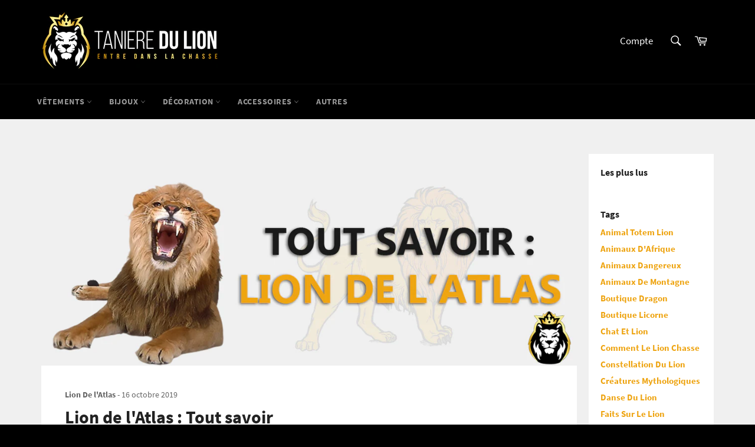

--- FILE ---
content_type: text/html; charset=utf-8
request_url: https://taniere-du-lion.com/blogs/blog-lion/lion-de-latlas
body_size: 37786
content:
<!doctype html>
<html class="no-js" lang="fr">
<head>
  <meta name='5d68fef793' content='5d68fef793607977e36ca36347d0dcef'>
  <meta name="facebook-domain-verification" content="jemjtb9qpfddip7qeuy0usm5zduyyv" />
        <!--KOLT_SECU_NOFOLLOW_START-->
        
        
        
        <!--KOLT_SECU_NOFOLLOW_END-->
  
  <!-- Global site tag (gtag.js) - Google Ads: 703185954 -->
<script async src="https://www.googletagmanager.com/gtag/js?id=AW-703185954"></script>
<script>
  window.dataLayer = window.dataLayer || [];
  function gtag(){dataLayer.push(arguments);}
  gtag('js', new Date());

  gtag('config', 'AW-703185954');
</script>

        
  
  
  
  
  
  <meta charset="utf-8">
  <meta http-equiv="X-UA-Compatible" content="IE=edge,chrome=1">
  <meta name="viewport" content="width=device-width,initial-scale=1">
  <meta name="theme-color" content="#000000">

  
    <link rel="shortcut icon" href="//taniere-du-lion.com/cdn/shop/files/logo-noir_32x32.png?v=1614803227" type="image/png">
  

  <link rel="canonical" href="https://taniere-du-lion.com/blogs/blog-lion/lion-de-latlas">
  <title>
  Lion De l&#39;Atlas : Tout Savoir | Tanière Du Lion
  </title>

  
    <meta name="description" content="Le Lion de l&#39;Atlas aussi appelé lion de barbarie suscite de nombreuses questions, est-il éteint à ce jour et d&#39;où vient-il ? Nous vous livrons ses secrets.">
  

  <!-- /snippets/social-meta-tags.liquid -->




<meta property="og:site_name" content="Tanière Du Lion">
<meta property="og:url" content="https://taniere-du-lion.com/blogs/blog-lion/lion-de-latlas">
<meta property="og:title" content="Lion de l'Atlas : Tout savoir">
<meta property="og:type" content="article">
<meta property="og:description" content="Le Lion de l'Atlas aussi appelé lion de barbarie suscite de nombreuses questions, est-il éteint à ce jour et d'où vient-il ? Nous vous livrons ses secrets.">

<meta property="og:image" content="http://taniere-du-lion.com/cdn/shop/articles/lion-de-l-atlas_1200x1200.jpg?v=1575142699">
<meta property="og:image:secure_url" content="https://taniere-du-lion.com/cdn/shop/articles/lion-de-l-atlas_1200x1200.jpg?v=1575142699">


<meta name="twitter:card" content="summary_large_image">
<meta name="twitter:title" content="Lion de l'Atlas : Tout savoir">
<meta name="twitter:description" content="Le Lion de l'Atlas aussi appelé lion de barbarie suscite de nombreuses questions, est-il éteint à ce jour et d'où vient-il ? Nous vous livrons ses secrets.">


  <script>
    document.documentElement.className = document.documentElement.className.replace('no-js', 'js');
  </script>

  <link href="//taniere-du-lion.com/cdn/shop/t/9/assets/theme.scss.css?v=38502380683276593991674756109" rel="stylesheet" type="text/css" media="all" />
  <link href="//taniere-du-lion.com/cdn/shop/t/9/assets/flipclock.min.css?v=147815763647521735641580554992" rel="stylesheet" type="text/css" media="all" />

  <script>
    window.theme = window.theme || {};

    theme.strings = {
      stockAvailable: "1 restant",
      addToCart: "Ajouter au panier",
      soldOut: "Épuisé",
      unavailable: "Non disponible",
      noStockAvailable: "L\u0026#39;article n\u0026#39;a pu être ajouté à votre panier car il n\u0026#39;y en a pas assez en stock.",
      willNotShipUntil: "Sera expédié après [date]",
      willBeInStockAfter: "Sera en stock à compter de [date]",
      totalCartDiscount: "Vous économisez [savings]",
      addressError: "Vous ne trouvez pas cette adresse",
      addressNoResults: "Aucun résultat pour cette adresse",
      addressQueryLimit: "Vous avez dépassé la limite de Google utilisation de l'API. Envisager la mise à niveau à un \u003ca href=\"https:\/\/developers.google.com\/maps\/premium\/usage-limits\"\u003erégime spécial\u003c\/a\u003e.",
      authError: "Il y avait un problème authentifier votre compte Google Maps API.",
      slideNumber: "Faire glisser [slide_number], en cours"
    };
  </script>

  <script src="//taniere-du-lion.com/cdn/shop/t/9/assets/lazysizes.min.js?v=56045284683979784691580554998" async="async"></script>

  

  <script src="//taniere-du-lion.com/cdn/shop/t/9/assets/vendor.js?v=59352919779726365461580555002" defer="defer"></script>

  

  <script src="//taniere-du-lion.com/cdn/shop/t/9/assets/theme.js?v=26076493466712236651580555000" defer="defer"></script>

  <script>window.performance && window.performance.mark && window.performance.mark('shopify.content_for_header.start');</script><meta name="facebook-domain-verification" content="jemjtb9qpfddip7qeuy0usm5zduyyv">
<meta id="shopify-digital-wallet" name="shopify-digital-wallet" content="/26707886159/digital_wallets/dialog">
<meta name="shopify-checkout-api-token" content="e748b9f407e26f3bad37421532bb282d">
<meta id="in-context-paypal-metadata" data-shop-id="26707886159" data-venmo-supported="false" data-environment="production" data-locale="fr_FR" data-paypal-v4="true" data-currency="EUR">
<link rel="alternate" type="application/atom+xml" title="Feed" href="/blogs/blog-lion.atom" />
<script async="async" src="/checkouts/internal/preloads.js?locale=fr-FR"></script>
<script id="shopify-features" type="application/json">{"accessToken":"e748b9f407e26f3bad37421532bb282d","betas":["rich-media-storefront-analytics"],"domain":"taniere-du-lion.com","predictiveSearch":true,"shopId":26707886159,"locale":"fr"}</script>
<script>var Shopify = Shopify || {};
Shopify.shop = "lionunivers.myshopify.com";
Shopify.locale = "fr";
Shopify.currency = {"active":"EUR","rate":"1.0"};
Shopify.country = "FR";
Shopify.theme = {"name":"Tanière Du Lion V5","id":80264593487,"schema_name":"Billionaire Theme","schema_version":"2.8","theme_store_id":null,"role":"main"};
Shopify.theme.handle = "null";
Shopify.theme.style = {"id":null,"handle":null};
Shopify.cdnHost = "taniere-du-lion.com/cdn";
Shopify.routes = Shopify.routes || {};
Shopify.routes.root = "/";</script>
<script type="module">!function(o){(o.Shopify=o.Shopify||{}).modules=!0}(window);</script>
<script>!function(o){function n(){var o=[];function n(){o.push(Array.prototype.slice.apply(arguments))}return n.q=o,n}var t=o.Shopify=o.Shopify||{};t.loadFeatures=n(),t.autoloadFeatures=n()}(window);</script>
<script id="shop-js-analytics" type="application/json">{"pageType":"article"}</script>
<script defer="defer" async type="module" src="//taniere-du-lion.com/cdn/shopifycloud/shop-js/modules/v2/client.init-shop-cart-sync_INwxTpsh.fr.esm.js"></script>
<script defer="defer" async type="module" src="//taniere-du-lion.com/cdn/shopifycloud/shop-js/modules/v2/chunk.common_YNAa1F1g.esm.js"></script>
<script type="module">
  await import("//taniere-du-lion.com/cdn/shopifycloud/shop-js/modules/v2/client.init-shop-cart-sync_INwxTpsh.fr.esm.js");
await import("//taniere-du-lion.com/cdn/shopifycloud/shop-js/modules/v2/chunk.common_YNAa1F1g.esm.js");

  window.Shopify.SignInWithShop?.initShopCartSync?.({"fedCMEnabled":true,"windoidEnabled":true});

</script>
<script>(function() {
  var isLoaded = false;
  function asyncLoad() {
    if (isLoaded) return;
    isLoaded = true;
    var urls = ["\/\/shopify.privy.com\/widget.js?shop=lionunivers.myshopify.com","\/\/shopify.privy.com\/widget.js?shop=lionunivers.myshopify.com","https:\/\/easygdpr.b-cdn.net\/v\/1553540745\/gdpr.min.js?shop=lionunivers.myshopify.com","https:\/\/static.klaviyo.com\/onsite\/js\/MJendg\/klaviyo.js?company_id=MJendg\u0026shop=lionunivers.myshopify.com"];
    for (var i = 0; i < urls.length; i++) {
      var s = document.createElement('script');
      s.type = 'text/javascript';
      s.async = true;
      s.src = urls[i];
      var x = document.getElementsByTagName('script')[0];
      x.parentNode.insertBefore(s, x);
    }
  };
  if(window.attachEvent) {
    window.attachEvent('onload', asyncLoad);
  } else {
    window.addEventListener('load', asyncLoad, false);
  }
})();</script>
<script id="__st">var __st={"a":26707886159,"offset":3600,"reqid":"6b245079-0e20-4b18-afb6-169802ca8174-1769011310","pageurl":"taniere-du-lion.com\/blogs\/blog-lion\/lion-de-latlas","s":"articles-382550179919","u":"f9232119123d","p":"article","rtyp":"article","rid":382550179919};</script>
<script>window.ShopifyPaypalV4VisibilityTracking = true;</script>
<script id="captcha-bootstrap">!function(){'use strict';const t='contact',e='account',n='new_comment',o=[[t,t],['blogs',n],['comments',n],[t,'customer']],c=[[e,'customer_login'],[e,'guest_login'],[e,'recover_customer_password'],[e,'create_customer']],r=t=>t.map((([t,e])=>`form[action*='/${t}']:not([data-nocaptcha='true']) input[name='form_type'][value='${e}']`)).join(','),a=t=>()=>t?[...document.querySelectorAll(t)].map((t=>t.form)):[];function s(){const t=[...o],e=r(t);return a(e)}const i='password',u='form_key',d=['recaptcha-v3-token','g-recaptcha-response','h-captcha-response',i],f=()=>{try{return window.sessionStorage}catch{return}},m='__shopify_v',_=t=>t.elements[u];function p(t,e,n=!1){try{const o=window.sessionStorage,c=JSON.parse(o.getItem(e)),{data:r}=function(t){const{data:e,action:n}=t;return t[m]||n?{data:e,action:n}:{data:t,action:n}}(c);for(const[e,n]of Object.entries(r))t.elements[e]&&(t.elements[e].value=n);n&&o.removeItem(e)}catch(o){console.error('form repopulation failed',{error:o})}}const l='form_type',E='cptcha';function T(t){t.dataset[E]=!0}const w=window,h=w.document,L='Shopify',v='ce_forms',y='captcha';let A=!1;((t,e)=>{const n=(g='f06e6c50-85a8-45c8-87d0-21a2b65856fe',I='https://cdn.shopify.com/shopifycloud/storefront-forms-hcaptcha/ce_storefront_forms_captcha_hcaptcha.v1.5.2.iife.js',D={infoText:'Protégé par hCaptcha',privacyText:'Confidentialité',termsText:'Conditions'},(t,e,n)=>{const o=w[L][v],c=o.bindForm;if(c)return c(t,g,e,D).then(n);var r;o.q.push([[t,g,e,D],n]),r=I,A||(h.body.append(Object.assign(h.createElement('script'),{id:'captcha-provider',async:!0,src:r})),A=!0)});var g,I,D;w[L]=w[L]||{},w[L][v]=w[L][v]||{},w[L][v].q=[],w[L][y]=w[L][y]||{},w[L][y].protect=function(t,e){n(t,void 0,e),T(t)},Object.freeze(w[L][y]),function(t,e,n,w,h,L){const[v,y,A,g]=function(t,e,n){const i=e?o:[],u=t?c:[],d=[...i,...u],f=r(d),m=r(i),_=r(d.filter((([t,e])=>n.includes(e))));return[a(f),a(m),a(_),s()]}(w,h,L),I=t=>{const e=t.target;return e instanceof HTMLFormElement?e:e&&e.form},D=t=>v().includes(t);t.addEventListener('submit',(t=>{const e=I(t);if(!e)return;const n=D(e)&&!e.dataset.hcaptchaBound&&!e.dataset.recaptchaBound,o=_(e),c=g().includes(e)&&(!o||!o.value);(n||c)&&t.preventDefault(),c&&!n&&(function(t){try{if(!f())return;!function(t){const e=f();if(!e)return;const n=_(t);if(!n)return;const o=n.value;o&&e.removeItem(o)}(t);const e=Array.from(Array(32),(()=>Math.random().toString(36)[2])).join('');!function(t,e){_(t)||t.append(Object.assign(document.createElement('input'),{type:'hidden',name:u})),t.elements[u].value=e}(t,e),function(t,e){const n=f();if(!n)return;const o=[...t.querySelectorAll(`input[type='${i}']`)].map((({name:t})=>t)),c=[...d,...o],r={};for(const[a,s]of new FormData(t).entries())c.includes(a)||(r[a]=s);n.setItem(e,JSON.stringify({[m]:1,action:t.action,data:r}))}(t,e)}catch(e){console.error('failed to persist form',e)}}(e),e.submit())}));const S=(t,e)=>{t&&!t.dataset[E]&&(n(t,e.some((e=>e===t))),T(t))};for(const o of['focusin','change'])t.addEventListener(o,(t=>{const e=I(t);D(e)&&S(e,y())}));const B=e.get('form_key'),M=e.get(l),P=B&&M;t.addEventListener('DOMContentLoaded',(()=>{const t=y();if(P)for(const e of t)e.elements[l].value===M&&p(e,B);[...new Set([...A(),...v().filter((t=>'true'===t.dataset.shopifyCaptcha))])].forEach((e=>S(e,t)))}))}(h,new URLSearchParams(w.location.search),n,t,e,['guest_login'])})(!0,!0)}();</script>
<script integrity="sha256-4kQ18oKyAcykRKYeNunJcIwy7WH5gtpwJnB7kiuLZ1E=" data-source-attribution="shopify.loadfeatures" defer="defer" src="//taniere-du-lion.com/cdn/shopifycloud/storefront/assets/storefront/load_feature-a0a9edcb.js" crossorigin="anonymous"></script>
<script data-source-attribution="shopify.dynamic_checkout.dynamic.init">var Shopify=Shopify||{};Shopify.PaymentButton=Shopify.PaymentButton||{isStorefrontPortableWallets:!0,init:function(){window.Shopify.PaymentButton.init=function(){};var t=document.createElement("script");t.src="https://taniere-du-lion.com/cdn/shopifycloud/portable-wallets/latest/portable-wallets.fr.js",t.type="module",document.head.appendChild(t)}};
</script>
<script data-source-attribution="shopify.dynamic_checkout.buyer_consent">
  function portableWalletsHideBuyerConsent(e){var t=document.getElementById("shopify-buyer-consent"),n=document.getElementById("shopify-subscription-policy-button");t&&n&&(t.classList.add("hidden"),t.setAttribute("aria-hidden","true"),n.removeEventListener("click",e))}function portableWalletsShowBuyerConsent(e){var t=document.getElementById("shopify-buyer-consent"),n=document.getElementById("shopify-subscription-policy-button");t&&n&&(t.classList.remove("hidden"),t.removeAttribute("aria-hidden"),n.addEventListener("click",e))}window.Shopify?.PaymentButton&&(window.Shopify.PaymentButton.hideBuyerConsent=portableWalletsHideBuyerConsent,window.Shopify.PaymentButton.showBuyerConsent=portableWalletsShowBuyerConsent);
</script>
<script data-source-attribution="shopify.dynamic_checkout.cart.bootstrap">document.addEventListener("DOMContentLoaded",(function(){function t(){return document.querySelector("shopify-accelerated-checkout-cart, shopify-accelerated-checkout")}if(t())Shopify.PaymentButton.init();else{new MutationObserver((function(e,n){t()&&(Shopify.PaymentButton.init(),n.disconnect())})).observe(document.body,{childList:!0,subtree:!0})}}));
</script>
<link id="shopify-accelerated-checkout-styles" rel="stylesheet" media="screen" href="https://taniere-du-lion.com/cdn/shopifycloud/portable-wallets/latest/accelerated-checkout-backwards-compat.css" crossorigin="anonymous">
<style id="shopify-accelerated-checkout-cart">
        #shopify-buyer-consent {
  margin-top: 1em;
  display: inline-block;
  width: 100%;
}

#shopify-buyer-consent.hidden {
  display: none;
}

#shopify-subscription-policy-button {
  background: none;
  border: none;
  padding: 0;
  text-decoration: underline;
  font-size: inherit;
  cursor: pointer;
}

#shopify-subscription-policy-button::before {
  box-shadow: none;
}

      </style>

<script>window.performance && window.performance.mark && window.performance.mark('shopify.content_for_header.end');</script>
  <script src="//taniere-du-lion.com/cdn/shop/t/9/assets/jquery-3.4.1.min.js?v=81049236547974671631580554997"></script>
  <script src="//taniere-du-lion.com/cdn/shop/t/9/assets/js.cookie.min.js?v=157088818796750536761580554998"></script>
  <script src="//taniere-du-lion.com/cdn/shop/t/9/assets/flipclock.min.js?v=168443436528212987651580554992"></script>
	
  
  
  
	<script>var loox_global_hash = '1645440001677';</script><style>.loox-reviews-default { max-width: 1200px; margin: 0 auto; }.loox-rating .loox-icon { color:#FFC100; }</style>
  
	  
  
<!--Gem_Page_Header_Script-->
<!-- "snippets/gem-app-header-scripts.liquid" was not rendered, the associated app was uninstalled -->
<!--End_Gem_Page_Header_Script-->

  

  

  

  
    <script type="text/javascript">
      try {
        window.EasyGdprSettings = "{\"cookie_banner\":true,\"cookie_banner_cookiename\":\"\",\"cookie_banner_settings\":{\"banner_color\":{\"hexcode\":\"#000000\",\"opacity\":1},\"button_text_color\":{\"hexcode\":\"#ffffff\",\"opacity\":1},\"button_color\":{\"hexcode\":\"#eea411\",\"opacity\":1},\"size\":\"xsmall\"},\"current_theme\":\"other\",\"custom_button_position\":\"\",\"eg_display\":[\"login\",\"account\"],\"enabled\":false,\"texts\":{}}";
      } catch (error) {}
    </script>
  



<link href="https://monorail-edge.shopifysvc.com" rel="dns-prefetch">
<script>(function(){if ("sendBeacon" in navigator && "performance" in window) {try {var session_token_from_headers = performance.getEntriesByType('navigation')[0].serverTiming.find(x => x.name == '_s').description;} catch {var session_token_from_headers = undefined;}var session_cookie_matches = document.cookie.match(/_shopify_s=([^;]*)/);var session_token_from_cookie = session_cookie_matches && session_cookie_matches.length === 2 ? session_cookie_matches[1] : "";var session_token = session_token_from_headers || session_token_from_cookie || "";function handle_abandonment_event(e) {var entries = performance.getEntries().filter(function(entry) {return /monorail-edge.shopifysvc.com/.test(entry.name);});if (!window.abandonment_tracked && entries.length === 0) {window.abandonment_tracked = true;var currentMs = Date.now();var navigation_start = performance.timing.navigationStart;var payload = {shop_id: 26707886159,url: window.location.href,navigation_start,duration: currentMs - navigation_start,session_token,page_type: "article"};window.navigator.sendBeacon("https://monorail-edge.shopifysvc.com/v1/produce", JSON.stringify({schema_id: "online_store_buyer_site_abandonment/1.1",payload: payload,metadata: {event_created_at_ms: currentMs,event_sent_at_ms: currentMs}}));}}window.addEventListener('pagehide', handle_abandonment_event);}}());</script>
<script id="web-pixels-manager-setup">(function e(e,d,r,n,o){if(void 0===o&&(o={}),!Boolean(null===(a=null===(i=window.Shopify)||void 0===i?void 0:i.analytics)||void 0===a?void 0:a.replayQueue)){var i,a;window.Shopify=window.Shopify||{};var t=window.Shopify;t.analytics=t.analytics||{};var s=t.analytics;s.replayQueue=[],s.publish=function(e,d,r){return s.replayQueue.push([e,d,r]),!0};try{self.performance.mark("wpm:start")}catch(e){}var l=function(){var e={modern:/Edge?\/(1{2}[4-9]|1[2-9]\d|[2-9]\d{2}|\d{4,})\.\d+(\.\d+|)|Firefox\/(1{2}[4-9]|1[2-9]\d|[2-9]\d{2}|\d{4,})\.\d+(\.\d+|)|Chrom(ium|e)\/(9{2}|\d{3,})\.\d+(\.\d+|)|(Maci|X1{2}).+ Version\/(15\.\d+|(1[6-9]|[2-9]\d|\d{3,})\.\d+)([,.]\d+|)( \(\w+\)|)( Mobile\/\w+|) Safari\/|Chrome.+OPR\/(9{2}|\d{3,})\.\d+\.\d+|(CPU[ +]OS|iPhone[ +]OS|CPU[ +]iPhone|CPU IPhone OS|CPU iPad OS)[ +]+(15[._]\d+|(1[6-9]|[2-9]\d|\d{3,})[._]\d+)([._]\d+|)|Android:?[ /-](13[3-9]|1[4-9]\d|[2-9]\d{2}|\d{4,})(\.\d+|)(\.\d+|)|Android.+Firefox\/(13[5-9]|1[4-9]\d|[2-9]\d{2}|\d{4,})\.\d+(\.\d+|)|Android.+Chrom(ium|e)\/(13[3-9]|1[4-9]\d|[2-9]\d{2}|\d{4,})\.\d+(\.\d+|)|SamsungBrowser\/([2-9]\d|\d{3,})\.\d+/,legacy:/Edge?\/(1[6-9]|[2-9]\d|\d{3,})\.\d+(\.\d+|)|Firefox\/(5[4-9]|[6-9]\d|\d{3,})\.\d+(\.\d+|)|Chrom(ium|e)\/(5[1-9]|[6-9]\d|\d{3,})\.\d+(\.\d+|)([\d.]+$|.*Safari\/(?![\d.]+ Edge\/[\d.]+$))|(Maci|X1{2}).+ Version\/(10\.\d+|(1[1-9]|[2-9]\d|\d{3,})\.\d+)([,.]\d+|)( \(\w+\)|)( Mobile\/\w+|) Safari\/|Chrome.+OPR\/(3[89]|[4-9]\d|\d{3,})\.\d+\.\d+|(CPU[ +]OS|iPhone[ +]OS|CPU[ +]iPhone|CPU IPhone OS|CPU iPad OS)[ +]+(10[._]\d+|(1[1-9]|[2-9]\d|\d{3,})[._]\d+)([._]\d+|)|Android:?[ /-](13[3-9]|1[4-9]\d|[2-9]\d{2}|\d{4,})(\.\d+|)(\.\d+|)|Mobile Safari.+OPR\/([89]\d|\d{3,})\.\d+\.\d+|Android.+Firefox\/(13[5-9]|1[4-9]\d|[2-9]\d{2}|\d{4,})\.\d+(\.\d+|)|Android.+Chrom(ium|e)\/(13[3-9]|1[4-9]\d|[2-9]\d{2}|\d{4,})\.\d+(\.\d+|)|Android.+(UC? ?Browser|UCWEB|U3)[ /]?(15\.([5-9]|\d{2,})|(1[6-9]|[2-9]\d|\d{3,})\.\d+)\.\d+|SamsungBrowser\/(5\.\d+|([6-9]|\d{2,})\.\d+)|Android.+MQ{2}Browser\/(14(\.(9|\d{2,})|)|(1[5-9]|[2-9]\d|\d{3,})(\.\d+|))(\.\d+|)|K[Aa][Ii]OS\/(3\.\d+|([4-9]|\d{2,})\.\d+)(\.\d+|)/},d=e.modern,r=e.legacy,n=navigator.userAgent;return n.match(d)?"modern":n.match(r)?"legacy":"unknown"}(),u="modern"===l?"modern":"legacy",c=(null!=n?n:{modern:"",legacy:""})[u],f=function(e){return[e.baseUrl,"/wpm","/b",e.hashVersion,"modern"===e.buildTarget?"m":"l",".js"].join("")}({baseUrl:d,hashVersion:r,buildTarget:u}),m=function(e){var d=e.version,r=e.bundleTarget,n=e.surface,o=e.pageUrl,i=e.monorailEndpoint;return{emit:function(e){var a=e.status,t=e.errorMsg,s=(new Date).getTime(),l=JSON.stringify({metadata:{event_sent_at_ms:s},events:[{schema_id:"web_pixels_manager_load/3.1",payload:{version:d,bundle_target:r,page_url:o,status:a,surface:n,error_msg:t},metadata:{event_created_at_ms:s}}]});if(!i)return console&&console.warn&&console.warn("[Web Pixels Manager] No Monorail endpoint provided, skipping logging."),!1;try{return self.navigator.sendBeacon.bind(self.navigator)(i,l)}catch(e){}var u=new XMLHttpRequest;try{return u.open("POST",i,!0),u.setRequestHeader("Content-Type","text/plain"),u.send(l),!0}catch(e){return console&&console.warn&&console.warn("[Web Pixels Manager] Got an unhandled error while logging to Monorail."),!1}}}}({version:r,bundleTarget:l,surface:e.surface,pageUrl:self.location.href,monorailEndpoint:e.monorailEndpoint});try{o.browserTarget=l,function(e){var d=e.src,r=e.async,n=void 0===r||r,o=e.onload,i=e.onerror,a=e.sri,t=e.scriptDataAttributes,s=void 0===t?{}:t,l=document.createElement("script"),u=document.querySelector("head"),c=document.querySelector("body");if(l.async=n,l.src=d,a&&(l.integrity=a,l.crossOrigin="anonymous"),s)for(var f in s)if(Object.prototype.hasOwnProperty.call(s,f))try{l.dataset[f]=s[f]}catch(e){}if(o&&l.addEventListener("load",o),i&&l.addEventListener("error",i),u)u.appendChild(l);else{if(!c)throw new Error("Did not find a head or body element to append the script");c.appendChild(l)}}({src:f,async:!0,onload:function(){if(!function(){var e,d;return Boolean(null===(d=null===(e=window.Shopify)||void 0===e?void 0:e.analytics)||void 0===d?void 0:d.initialized)}()){var d=window.webPixelsManager.init(e)||void 0;if(d){var r=window.Shopify.analytics;r.replayQueue.forEach((function(e){var r=e[0],n=e[1],o=e[2];d.publishCustomEvent(r,n,o)})),r.replayQueue=[],r.publish=d.publishCustomEvent,r.visitor=d.visitor,r.initialized=!0}}},onerror:function(){return m.emit({status:"failed",errorMsg:"".concat(f," has failed to load")})},sri:function(e){var d=/^sha384-[A-Za-z0-9+/=]+$/;return"string"==typeof e&&d.test(e)}(c)?c:"",scriptDataAttributes:o}),m.emit({status:"loading"})}catch(e){m.emit({status:"failed",errorMsg:(null==e?void 0:e.message)||"Unknown error"})}}})({shopId: 26707886159,storefrontBaseUrl: "https://taniere-du-lion.com",extensionsBaseUrl: "https://extensions.shopifycdn.com/cdn/shopifycloud/web-pixels-manager",monorailEndpoint: "https://monorail-edge.shopifysvc.com/unstable/produce_batch",surface: "storefront-renderer",enabledBetaFlags: ["2dca8a86"],webPixelsConfigList: [{"id":"422543698","configuration":"{\"pixel_id\":\"658810405447334\",\"pixel_type\":\"facebook_pixel\",\"metaapp_system_user_token\":\"-\"}","eventPayloadVersion":"v1","runtimeContext":"OPEN","scriptVersion":"ca16bc87fe92b6042fbaa3acc2fbdaa6","type":"APP","apiClientId":2329312,"privacyPurposes":["ANALYTICS","MARKETING","SALE_OF_DATA"],"dataSharingAdjustments":{"protectedCustomerApprovalScopes":["read_customer_address","read_customer_email","read_customer_name","read_customer_personal_data","read_customer_phone"]}},{"id":"166494546","configuration":"{\"tagID\":\"2613581654137\"}","eventPayloadVersion":"v1","runtimeContext":"STRICT","scriptVersion":"18031546ee651571ed29edbe71a3550b","type":"APP","apiClientId":3009811,"privacyPurposes":["ANALYTICS","MARKETING","SALE_OF_DATA"],"dataSharingAdjustments":{"protectedCustomerApprovalScopes":["read_customer_address","read_customer_email","read_customer_name","read_customer_personal_data","read_customer_phone"]}},{"id":"184549714","eventPayloadVersion":"v1","runtimeContext":"LAX","scriptVersion":"1","type":"CUSTOM","privacyPurposes":["ANALYTICS"],"name":"Google Analytics tag (migrated)"},{"id":"shopify-app-pixel","configuration":"{}","eventPayloadVersion":"v1","runtimeContext":"STRICT","scriptVersion":"0450","apiClientId":"shopify-pixel","type":"APP","privacyPurposes":["ANALYTICS","MARKETING"]},{"id":"shopify-custom-pixel","eventPayloadVersion":"v1","runtimeContext":"LAX","scriptVersion":"0450","apiClientId":"shopify-pixel","type":"CUSTOM","privacyPurposes":["ANALYTICS","MARKETING"]}],isMerchantRequest: false,initData: {"shop":{"name":"Tanière Du Lion","paymentSettings":{"currencyCode":"EUR"},"myshopifyDomain":"lionunivers.myshopify.com","countryCode":"FR","storefrontUrl":"https:\/\/taniere-du-lion.com"},"customer":null,"cart":null,"checkout":null,"productVariants":[],"purchasingCompany":null},},"https://taniere-du-lion.com/cdn","fcfee988w5aeb613cpc8e4bc33m6693e112",{"modern":"","legacy":""},{"shopId":"26707886159","storefrontBaseUrl":"https:\/\/taniere-du-lion.com","extensionBaseUrl":"https:\/\/extensions.shopifycdn.com\/cdn\/shopifycloud\/web-pixels-manager","surface":"storefront-renderer","enabledBetaFlags":"[\"2dca8a86\"]","isMerchantRequest":"false","hashVersion":"fcfee988w5aeb613cpc8e4bc33m6693e112","publish":"custom","events":"[[\"page_viewed\",{}]]"});</script><script>
  window.ShopifyAnalytics = window.ShopifyAnalytics || {};
  window.ShopifyAnalytics.meta = window.ShopifyAnalytics.meta || {};
  window.ShopifyAnalytics.meta.currency = 'EUR';
  var meta = {"page":{"pageType":"article","resourceType":"article","resourceId":382550179919,"requestId":"6b245079-0e20-4b18-afb6-169802ca8174-1769011310"}};
  for (var attr in meta) {
    window.ShopifyAnalytics.meta[attr] = meta[attr];
  }
</script>
<script class="analytics">
  (function () {
    var customDocumentWrite = function(content) {
      var jquery = null;

      if (window.jQuery) {
        jquery = window.jQuery;
      } else if (window.Checkout && window.Checkout.$) {
        jquery = window.Checkout.$;
      }

      if (jquery) {
        jquery('body').append(content);
      }
    };

    var hasLoggedConversion = function(token) {
      if (token) {
        return document.cookie.indexOf('loggedConversion=' + token) !== -1;
      }
      return false;
    }

    var setCookieIfConversion = function(token) {
      if (token) {
        var twoMonthsFromNow = new Date(Date.now());
        twoMonthsFromNow.setMonth(twoMonthsFromNow.getMonth() + 2);

        document.cookie = 'loggedConversion=' + token + '; expires=' + twoMonthsFromNow;
      }
    }

    var trekkie = window.ShopifyAnalytics.lib = window.trekkie = window.trekkie || [];
    if (trekkie.integrations) {
      return;
    }
    trekkie.methods = [
      'identify',
      'page',
      'ready',
      'track',
      'trackForm',
      'trackLink'
    ];
    trekkie.factory = function(method) {
      return function() {
        var args = Array.prototype.slice.call(arguments);
        args.unshift(method);
        trekkie.push(args);
        return trekkie;
      };
    };
    for (var i = 0; i < trekkie.methods.length; i++) {
      var key = trekkie.methods[i];
      trekkie[key] = trekkie.factory(key);
    }
    trekkie.load = function(config) {
      trekkie.config = config || {};
      trekkie.config.initialDocumentCookie = document.cookie;
      var first = document.getElementsByTagName('script')[0];
      var script = document.createElement('script');
      script.type = 'text/javascript';
      script.onerror = function(e) {
        var scriptFallback = document.createElement('script');
        scriptFallback.type = 'text/javascript';
        scriptFallback.onerror = function(error) {
                var Monorail = {
      produce: function produce(monorailDomain, schemaId, payload) {
        var currentMs = new Date().getTime();
        var event = {
          schema_id: schemaId,
          payload: payload,
          metadata: {
            event_created_at_ms: currentMs,
            event_sent_at_ms: currentMs
          }
        };
        return Monorail.sendRequest("https://" + monorailDomain + "/v1/produce", JSON.stringify(event));
      },
      sendRequest: function sendRequest(endpointUrl, payload) {
        // Try the sendBeacon API
        if (window && window.navigator && typeof window.navigator.sendBeacon === 'function' && typeof window.Blob === 'function' && !Monorail.isIos12()) {
          var blobData = new window.Blob([payload], {
            type: 'text/plain'
          });

          if (window.navigator.sendBeacon(endpointUrl, blobData)) {
            return true;
          } // sendBeacon was not successful

        } // XHR beacon

        var xhr = new XMLHttpRequest();

        try {
          xhr.open('POST', endpointUrl);
          xhr.setRequestHeader('Content-Type', 'text/plain');
          xhr.send(payload);
        } catch (e) {
          console.log(e);
        }

        return false;
      },
      isIos12: function isIos12() {
        return window.navigator.userAgent.lastIndexOf('iPhone; CPU iPhone OS 12_') !== -1 || window.navigator.userAgent.lastIndexOf('iPad; CPU OS 12_') !== -1;
      }
    };
    Monorail.produce('monorail-edge.shopifysvc.com',
      'trekkie_storefront_load_errors/1.1',
      {shop_id: 26707886159,
      theme_id: 80264593487,
      app_name: "storefront",
      context_url: window.location.href,
      source_url: "//taniere-du-lion.com/cdn/s/trekkie.storefront.cd680fe47e6c39ca5d5df5f0a32d569bc48c0f27.min.js"});

        };
        scriptFallback.async = true;
        scriptFallback.src = '//taniere-du-lion.com/cdn/s/trekkie.storefront.cd680fe47e6c39ca5d5df5f0a32d569bc48c0f27.min.js';
        first.parentNode.insertBefore(scriptFallback, first);
      };
      script.async = true;
      script.src = '//taniere-du-lion.com/cdn/s/trekkie.storefront.cd680fe47e6c39ca5d5df5f0a32d569bc48c0f27.min.js';
      first.parentNode.insertBefore(script, first);
    };
    trekkie.load(
      {"Trekkie":{"appName":"storefront","development":false,"defaultAttributes":{"shopId":26707886159,"isMerchantRequest":null,"themeId":80264593487,"themeCityHash":"5574452776977243514","contentLanguage":"fr","currency":"EUR","eventMetadataId":"458ad281-a5a6-4d8c-ac5d-f804fbc2d640"},"isServerSideCookieWritingEnabled":true,"monorailRegion":"shop_domain","enabledBetaFlags":["65f19447"]},"Session Attribution":{},"S2S":{"facebookCapiEnabled":true,"source":"trekkie-storefront-renderer","apiClientId":580111}}
    );

    var loaded = false;
    trekkie.ready(function() {
      if (loaded) return;
      loaded = true;

      window.ShopifyAnalytics.lib = window.trekkie;

      var originalDocumentWrite = document.write;
      document.write = customDocumentWrite;
      try { window.ShopifyAnalytics.merchantGoogleAnalytics.call(this); } catch(error) {};
      document.write = originalDocumentWrite;

      window.ShopifyAnalytics.lib.page(null,{"pageType":"article","resourceType":"article","resourceId":382550179919,"requestId":"6b245079-0e20-4b18-afb6-169802ca8174-1769011310","shopifyEmitted":true});

      var match = window.location.pathname.match(/checkouts\/(.+)\/(thank_you|post_purchase)/)
      var token = match? match[1]: undefined;
      if (!hasLoggedConversion(token)) {
        setCookieIfConversion(token);
        
      }
    });


        var eventsListenerScript = document.createElement('script');
        eventsListenerScript.async = true;
        eventsListenerScript.src = "//taniere-du-lion.com/cdn/shopifycloud/storefront/assets/shop_events_listener-3da45d37.js";
        document.getElementsByTagName('head')[0].appendChild(eventsListenerScript);

})();</script>
  <script>
  if (!window.ga || (window.ga && typeof window.ga !== 'function')) {
    window.ga = function ga() {
      (window.ga.q = window.ga.q || []).push(arguments);
      if (window.Shopify && window.Shopify.analytics && typeof window.Shopify.analytics.publish === 'function') {
        window.Shopify.analytics.publish("ga_stub_called", {}, {sendTo: "google_osp_migration"});
      }
      console.error("Shopify's Google Analytics stub called with:", Array.from(arguments), "\nSee https://help.shopify.com/manual/promoting-marketing/pixels/pixel-migration#google for more information.");
    };
    if (window.Shopify && window.Shopify.analytics && typeof window.Shopify.analytics.publish === 'function') {
      window.Shopify.analytics.publish("ga_stub_initialized", {}, {sendTo: "google_osp_migration"});
    }
  }
</script>
<script
  defer
  src="https://taniere-du-lion.com/cdn/shopifycloud/perf-kit/shopify-perf-kit-3.0.4.min.js"
  data-application="storefront-renderer"
  data-shop-id="26707886159"
  data-render-region="gcp-us-east1"
  data-page-type="article"
  data-theme-instance-id="80264593487"
  data-theme-name="Billionaire Theme"
  data-theme-version="2.8"
  data-monorail-region="shop_domain"
  data-resource-timing-sampling-rate="10"
  data-shs="true"
  data-shs-beacon="true"
  data-shs-export-with-fetch="true"
  data-shs-logs-sample-rate="1"
  data-shs-beacon-endpoint="https://taniere-du-lion.com/api/collect"
></script>
</head>

<body class="template-article" >

  <a class="in-page-link visually-hidden skip-link" href="#MainContent">
    Passer au contenu
  </a>

  <div id="shopify-section-header" class="shopify-section"><style>
.site-header__logo img {
  max-width: 300px;
}
.site-nav__link {
  	letter-spacing: 0.5px;
  	padding: 20px 13px;
}
@media(max-width:749px) {
  .site-header__logo img {
      max-height: 65px;
      width: auto;
      max-width: 200px;
  }
}


</style>

<div id="NavDrawer" class="drawer drawer--left">
  <div class="drawer__inner">
    <form action="/search" method="get" class="drawer__search" role="search">
      <input type="search" name="q" placeholder="Recherche" aria-label="Recherche" class="drawer__search-input">

      <button type="submit" class="text-link drawer__search-submit">
        <svg aria-hidden="true" focusable="false" role="presentation" class="icon icon-search" viewBox="0 0 32 32"><path fill="#444" d="M21.839 18.771a10.012 10.012 0 0 0 1.57-5.39c0-5.548-4.493-10.048-10.034-10.048-5.548 0-10.041 4.499-10.041 10.048s4.493 10.048 10.034 10.048c2.012 0 3.886-.594 5.456-1.61l.455-.317 7.165 7.165 2.223-2.263-7.158-7.165.33-.468zM18.995 7.767c1.498 1.498 2.322 3.49 2.322 5.608s-.825 4.11-2.322 5.608c-1.498 1.498-3.49 2.322-5.608 2.322s-4.11-.825-5.608-2.322c-1.498-1.498-2.322-3.49-2.322-5.608s.825-4.11 2.322-5.608c1.498-1.498 3.49-2.322 5.608-2.322s4.11.825 5.608 2.322z"/></svg>
        <span class="icon__fallback-text">Recherche</span>
      </button>
    </form>
    <ul class="drawer__nav">
      
        

        
          <li class="drawer__nav-item">
            <div class="drawer__nav-has-sublist">
              <a href="/collections/vetements-lion"
                class="drawer__nav-link drawer__nav-link--top-level drawer__nav-link--split"
                id="DrawerLabel-vetements"
                
              >
                Vêtements
              </a>
              <button type="button" aria-controls="DrawerLinklist-vetements" class="text-link drawer__nav-toggle-btn drawer__meganav-toggle" aria-label="Vêtements Menu" aria-expanded="false">
                <span class="drawer__nav-toggle--open">
                  <svg aria-hidden="true" focusable="false" role="presentation" class="icon icon-plus" viewBox="0 0 22 21"><path d="M12 11.5h9.5v-2H12V0h-2v9.5H.5v2H10V21h2v-9.5z" fill="#000" fill-rule="evenodd"/></svg>
                </span>
                <span class="drawer__nav-toggle--close">
                  <svg aria-hidden="true" focusable="false" role="presentation" class="icon icon--wide icon-minus" viewBox="0 0 22 3"><path fill="#000" d="M21.5.5v2H.5v-2z" fill-rule="evenodd"/></svg>
                </span>
              </button>
            </div>

            <div class="meganav meganav--drawer" id="DrawerLinklist-vetements" aria-labelledby="DrawerLabel-vetements" role="navigation">
              <ul class="meganav__nav">
                <div class="grid grid--no-gutters meganav__scroller meganav__scroller--has-list">
  <div class="grid__item meganav__list">
    
      <li class="drawer__nav-item">
        
          <a href="/collections/deguisement-lion" 
            class="drawer__nav-link meganav__link"
            
          >
            Déguisements / Costumes
          </a>
        
      </li>
    
      <li class="drawer__nav-item">
        
          <a href="/collections/t-shirt-lion" 
            class="drawer__nav-link meganav__link"
            
          >
            T-Shirts
          </a>
        
      </li>
    
      <li class="drawer__nav-item">
        
          <a href="/collections/casquette-lion" 
            class="drawer__nav-link meganav__link"
            
          >
            Casquettes
          </a>
        
      </li>
    
      <li class="drawer__nav-item">
        
          <a href="/collections/sweat-lion" 
            class="drawer__nav-link meganav__link"
            
          >
            Sweats
          </a>
        
      </li>
    
      <li class="drawer__nav-item">
        
          <a href="/collections/pull-lion" 
            class="drawer__nav-link meganav__link"
            
          >
            Pulls
          </a>
        
      </li>
    
  </div>
</div>

              </ul>
            </div>
          </li>
        
      
        

        
          <li class="drawer__nav-item">
            <div class="drawer__nav-has-sublist">
              <a href="/collections/bijoux-lion"
                class="drawer__nav-link drawer__nav-link--top-level drawer__nav-link--split"
                id="DrawerLabel-bijoux"
                
              >
                Bijoux
              </a>
              <button type="button" aria-controls="DrawerLinklist-bijoux" class="text-link drawer__nav-toggle-btn drawer__meganav-toggle" aria-label="Bijoux Menu" aria-expanded="false">
                <span class="drawer__nav-toggle--open">
                  <svg aria-hidden="true" focusable="false" role="presentation" class="icon icon-plus" viewBox="0 0 22 21"><path d="M12 11.5h9.5v-2H12V0h-2v9.5H.5v2H10V21h2v-9.5z" fill="#000" fill-rule="evenodd"/></svg>
                </span>
                <span class="drawer__nav-toggle--close">
                  <svg aria-hidden="true" focusable="false" role="presentation" class="icon icon--wide icon-minus" viewBox="0 0 22 3"><path fill="#000" d="M21.5.5v2H.5v-2z" fill-rule="evenodd"/></svg>
                </span>
              </button>
            </div>

            <div class="meganav meganav--drawer" id="DrawerLinklist-bijoux" aria-labelledby="DrawerLabel-bijoux" role="navigation">
              <ul class="meganav__nav">
                <div class="grid grid--no-gutters meganav__scroller meganav__scroller--has-list">
  <div class="grid__item meganav__list">
    
      <li class="drawer__nav-item">
        
          <a href="/collections/bague-tete-de-lion" 
            class="drawer__nav-link meganav__link"
            
          >
            Bagues
          </a>
        
      </li>
    
      <li class="drawer__nav-item">
        
          <a href="/collections/pendentif-lion" 
            class="drawer__nav-link meganav__link"
            
          >
            Colliers / Pendentifs
          </a>
        
      </li>
    
      <li class="drawer__nav-item">
        
          <a href="/collections/bracelet-lion" 
            class="drawer__nav-link meganav__link"
            
          >
            Bracelets
          </a>
        
      </li>
    
      <li class="drawer__nav-item">
        
          <a href="/collections/boucle-doreille-lion" 
            class="drawer__nav-link meganav__link"
            
          >
            Boucles d&#39;Oreilles
          </a>
        
      </li>
    
  </div>
</div>

              </ul>
            </div>
          </li>
        
      
        

        
          <li class="drawer__nav-item">
            <div class="drawer__nav-has-sublist">
              <a href="/collections/decoration-lion"
                class="drawer__nav-link drawer__nav-link--top-level drawer__nav-link--split"
                id="DrawerLabel-decoration"
                
              >
                Décoration
              </a>
              <button type="button" aria-controls="DrawerLinklist-decoration" class="text-link drawer__nav-toggle-btn drawer__meganav-toggle" aria-label="Décoration Menu" aria-expanded="false">
                <span class="drawer__nav-toggle--open">
                  <svg aria-hidden="true" focusable="false" role="presentation" class="icon icon-plus" viewBox="0 0 22 21"><path d="M12 11.5h9.5v-2H12V0h-2v9.5H.5v2H10V21h2v-9.5z" fill="#000" fill-rule="evenodd"/></svg>
                </span>
                <span class="drawer__nav-toggle--close">
                  <svg aria-hidden="true" focusable="false" role="presentation" class="icon icon--wide icon-minus" viewBox="0 0 22 3"><path fill="#000" d="M21.5.5v2H.5v-2z" fill-rule="evenodd"/></svg>
                </span>
              </button>
            </div>

            <div class="meganav meganav--drawer" id="DrawerLinklist-decoration" aria-labelledby="DrawerLabel-decoration" role="navigation">
              <ul class="meganav__nav">
                <div class="grid grid--no-gutters meganav__scroller meganav__scroller--has-list">
  <div class="grid__item meganav__list">
    
      <li class="drawer__nav-item">
        
          <a href="/collections/tableau-lion" 
            class="drawer__nav-link meganav__link"
            
          >
            Tableaux
          </a>
        
      </li>
    
      <li class="drawer__nav-item">
        
          <a href="/collections/statue-lion" 
            class="drawer__nav-link meganav__link"
            
          >
            Statues
          </a>
        
      </li>
    
      <li class="drawer__nav-item">
        
          <a href="/collections/tapis-lion" 
            class="drawer__nav-link meganav__link"
            
          >
            Tapis
          </a>
        
      </li>
    
      <li class="drawer__nav-item">
        
          <a href="/collections/sticker-lion" 
            class="drawer__nav-link meganav__link"
            
          >
            Stickers
          </a>
        
      </li>
    
      <li class="drawer__nav-item">
        
          <a href="/collections/drapeau-lion" 
            class="drawer__nav-link meganav__link"
            
          >
            Drapeaux
          </a>
        
      </li>
    
      <li class="drawer__nav-item">
        
          <a href="/collections/housse-de-couette-lion" 
            class="drawer__nav-link meganav__link"
            
          >
            Housses de Couette
          </a>
        
      </li>
    
  </div>
</div>

              </ul>
            </div>
          </li>
        
      
        

        
          <li class="drawer__nav-item">
            <div class="drawer__nav-has-sublist">
              <a href="/collections/accessoires-lion"
                class="drawer__nav-link drawer__nav-link--top-level drawer__nav-link--split"
                id="DrawerLabel-accessoires"
                
              >
                Accessoires
              </a>
              <button type="button" aria-controls="DrawerLinklist-accessoires" class="text-link drawer__nav-toggle-btn drawer__meganav-toggle" aria-label="Accessoires Menu" aria-expanded="false">
                <span class="drawer__nav-toggle--open">
                  <svg aria-hidden="true" focusable="false" role="presentation" class="icon icon-plus" viewBox="0 0 22 21"><path d="M12 11.5h9.5v-2H12V0h-2v9.5H.5v2H10V21h2v-9.5z" fill="#000" fill-rule="evenodd"/></svg>
                </span>
                <span class="drawer__nav-toggle--close">
                  <svg aria-hidden="true" focusable="false" role="presentation" class="icon icon--wide icon-minus" viewBox="0 0 22 3"><path fill="#000" d="M21.5.5v2H.5v-2z" fill-rule="evenodd"/></svg>
                </span>
              </button>
            </div>

            <div class="meganav meganav--drawer" id="DrawerLinklist-accessoires" aria-labelledby="DrawerLabel-accessoires" role="navigation">
              <ul class="meganav__nav">
                <div class="grid grid--no-gutters meganav__scroller meganav__scroller--has-list">
  <div class="grid__item meganav__list">
    
      <li class="drawer__nav-item">
        
          <a href="/collections/masque-lion" 
            class="drawer__nav-link meganav__link"
            
          >
            Masques
          </a>
        
      </li>
    
      <li class="drawer__nav-item">
        
          <a href="/collections/sac-a-dos-lion" 
            class="drawer__nav-link meganav__link"
            
          >
            Sacs
          </a>
        
      </li>
    
      <li class="drawer__nav-item">
        
          <a href="/collections/porte-cle-lion" 
            class="drawer__nav-link meganav__link"
            
          >
            Porte-Clés
          </a>
        
      </li>
    
      <li class="drawer__nav-item">
        
          <a href="/collections/ecusson-lion" 
            class="drawer__nav-link meganav__link"
            
          >
            Écussons
          </a>
        
      </li>
    
      <li class="drawer__nav-item">
        
          <a href="/collections/tatouage-temporaire-lion" 
            class="drawer__nav-link meganav__link"
            
          >
            Tatouages Temporaires
          </a>
        
      </li>
    
      <li class="drawer__nav-item">
        
          <a href="/collections/mug-lion" 
            class="drawer__nav-link meganav__link"
            
          >
            Mugs
          </a>
        
      </li>
    
  </div>
</div>

              </ul>
            </div>
          </li>
        
      
        

        
          <li class="drawer__nav-item">
            <a href="/pages/autres-collections"
              class="drawer__nav-link drawer__nav-link--top-level"
              
            >
              Autres
            </a>
          </li>
        
      

      
        
          <li class="drawer__nav-item">
            <a href="/account/login" class="drawer__nav-link drawer__nav-link--top-level">
              Compte
            </a>
          </li>
        
      
    </ul>
  </div>
</div>

<header class="site-header page-element is-moved-by-drawer" role="banner" data-section-id="header" data-section-type="header">
  <div class="site-header__upper page-width">
    <div class="grid grid--table">
      <div class="grid__item small--one-quarter medium-up--hide">
        <button type="button" class="text-link site-header__link js-drawer-open-left">
          <span class="site-header__menu-toggle--open">
            <svg aria-hidden="true" focusable="false" role="presentation" class="icon icon-hamburger" viewBox="0 0 32 32"><path fill="#444" d="M4.889 14.958h22.222v2.222H4.889v-2.222zM4.889 8.292h22.222v2.222H4.889V8.292zM4.889 21.625h22.222v2.222H4.889v-2.222z"/></svg>
          </span>
          <span class="site-header__menu-toggle--close">
            <svg aria-hidden="true" focusable="false" role="presentation" class="icon icon-close" viewBox="0 0 32 32"><path fill="#444" d="M25.313 8.55l-1.862-1.862-7.45 7.45-7.45-7.45L6.689 8.55l7.45 7.45-7.45 7.45 1.862 1.862 7.45-7.45 7.45 7.45 1.862-1.862-7.45-7.45z"/></svg>
          </span>
          <span class="icon__fallback-text">Navigation</span>
        </button>
      </div>
      <div class="grid__item small--one-half medium-up--two-thirds small--text-center">
          <div class="site-header__logo h1" itemscope itemtype="http://schema.org/Organization">
          
            
            <a href="/" itemprop="url" class="site-header__logo-link">
              <img src="//taniere-du-lion.com/cdn/shop/files/logo-taniere-du-lion_fce1b12b-eb4d-4dbf-b370-36bf80dbed45_300x.png?v=1614803125"
                   srcset="//taniere-du-lion.com/cdn/shop/files/logo-taniere-du-lion_fce1b12b-eb4d-4dbf-b370-36bf80dbed45_300x.png?v=1614803125 1x, //taniere-du-lion.com/cdn/shop/files/logo-taniere-du-lion_fce1b12b-eb4d-4dbf-b370-36bf80dbed45_300x@2x.png?v=1614803125 2x"
                   alt="Logo Taniere Du Lion"
                   itemprop="logo">
            </a>
          
          </div>
      </div>

      <div class="grid__item small--one-quarter medium-up--one-third text-right">
        <div id="SiteNavSearchCart" class="site-header__search-cart-wrapper">
          
          
          <div class="account-log">
            <a href="/account">Compte</a>
          </div>
          
          
          
          
          <form action="/search" method="get" class="site-header__search small--hide" role="search">
            
              <label for="SiteNavSearch" class="visually-hidden">Recherche</label>
              <input type="search" name="q" id="SiteNavSearch" placeholder="Recherche" aria-label="Recherche" class="site-header__search-input">

            <button type="submit" class="text-link site-header__link site-header__search-submit">
              <svg aria-hidden="true" focusable="false" role="presentation" class="icon icon-search" viewBox="0 0 32 32"><path fill="#444" d="M21.839 18.771a10.012 10.012 0 0 0 1.57-5.39c0-5.548-4.493-10.048-10.034-10.048-5.548 0-10.041 4.499-10.041 10.048s4.493 10.048 10.034 10.048c2.012 0 3.886-.594 5.456-1.61l.455-.317 7.165 7.165 2.223-2.263-7.158-7.165.33-.468zM18.995 7.767c1.498 1.498 2.322 3.49 2.322 5.608s-.825 4.11-2.322 5.608c-1.498 1.498-3.49 2.322-5.608 2.322s-4.11-.825-5.608-2.322c-1.498-1.498-2.322-3.49-2.322-5.608s.825-4.11 2.322-5.608c1.498-1.498 3.49-2.322 5.608-2.322s4.11.825 5.608 2.322z"/></svg>
              <span class="icon__fallback-text">Recherche</span>
            </button>
          </form>

          <a href="/cart" class="site-header__link site-header__cart">
            <svg aria-hidden="true" focusable="false" role="presentation" class="icon icon-cart" viewBox="0 0 31 32"><path d="M14.568 25.629c-1.222 0-2.111.889-2.111 2.111 0 1.111 1 2.111 2.111 2.111 1.222 0 2.111-.889 2.111-2.111s-.889-2.111-2.111-2.111zm10.22 0c-1.222 0-2.111.889-2.111 2.111 0 1.111 1 2.111 2.111 2.111 1.222 0 2.111-.889 2.111-2.111s-.889-2.111-2.111-2.111zm2.555-3.777H12.457L7.347 7.078c-.222-.333-.555-.667-1-.667H1.792c-.667 0-1.111.444-1.111 1s.444 1 1.111 1h3.777l5.11 14.885c.111.444.555.666 1 .666h15.663c.555 0 1.111-.444 1.111-1 0-.666-.555-1.111-1.111-1.111zm2.333-11.442l-18.44-1.555h-.111c-.555 0-.777.333-.667.889l3.222 9.22c.222.555.889 1 1.444 1h13.441c.555 0 1.111-.444 1.222-1l.778-7.443c.111-.555-.333-1.111-.889-1.111zm-2 7.443H15.568l-2.333-6.776 15.108 1.222-.666 5.554z"/></svg>
            <span class="icon__fallback-text">Panier</span>
            <span class="site-header__cart-indicator hide" style="background-color:#eea411;"></span>
          </a>
        </div>
      </div>
    </div>
  </div>

  <div id="StickNavWrapper">
    <div id="StickyBar" class="sticky">
      <nav class="nav-bar small--hide" role="navigation" id="StickyNav">
        <div class="page-width">
          <div class="grid grid--table">
            <div class="grid__item" id="SiteNavParent">
              <button type="button" class="hide text-link site-nav__link site-nav__link--compressed js-drawer-open-left" id="SiteNavCompressed">
                <svg aria-hidden="true" focusable="false" role="presentation" class="icon icon-hamburger" viewBox="0 0 32 32"><path fill="#444" d="M4.889 14.958h22.222v2.222H4.889v-2.222zM4.889 8.292h22.222v2.222H4.889V8.292zM4.889 21.625h22.222v2.222H4.889v-2.222z"/></svg>
                <span class="site-nav__link-menu-label">Menu</span>
                <span class="icon__fallback-text">Navigation</span>
              </button>
              <ul class="site-nav list--inline" id="SiteNav">
                
                  

                  
                  
                  
                  

                  

                  
                  

                  
                    <li class="site-nav__item" aria-haspopup="true">
                      <a href="/collections/vetements-lion" class="site-nav__link site-nav__link-toggle" id="SiteNavLabel-vetements" aria-controls="SiteNavLinklist-vetements" aria-expanded="false">
                        Vêtements
                        <svg aria-hidden="true" focusable="false" role="presentation" class="icon icon-arrow-down" viewBox="0 0 32 32"><path fill="#444" d="M26.984 8.5l1.516 1.617L16 23.5 3.5 10.117 5.008 8.5 16 20.258z"/></svg>
                      </a>

                      <div class="site-nav__dropdown meganav site-nav__dropdown--second-level" id="SiteNavLinklist-vetements" aria-labelledby="SiteNavLabel-vetements" role="navigation">
                        <ul class="meganav__nav meganav__nav--collection page-width">
                          























<div class="grid grid--no-gutters meganav__scroller--has-list meganav__list--multiple-columns">
  <div class="grid__item meganav__list one-fifth">

    
      <div class="h1 meganav__title">Vêtements</div>
    

    
      <li>
        <a href="/collections/vetements-lion" class="meganav__link">Tout</a>
      </li>
    

    
      
      

      

      <li class="site-nav__dropdown-container">
        
        
        
        

        
          <a href="/collections/deguisement-lion" class="meganav__link meganav__link--second-level">
            Déguisements / Costumes
          </a>
        
      </li>

      
      
        
        
      
        
        
      
        
        
      
        
        
      
        
        
      
    
      
      

      

      <li class="site-nav__dropdown-container">
        
        
        
        

        
          <a href="/collections/t-shirt-lion" class="meganav__link meganav__link--second-level">
            T-Shirts
          </a>
        
      </li>

      
      
        
        
      
        
        
      
        
        
      
        
        
      
        
        
      
    
      
      

      

      <li class="site-nav__dropdown-container">
        
        
        
        

        
          <a href="/collections/casquette-lion" class="meganav__link meganav__link--second-level">
            Casquettes
          </a>
        
      </li>

      
      
        
        
      
        
        
      
        
        
      
        
        
      
        
        
      
    
      
      

      

      <li class="site-nav__dropdown-container">
        
        
        
        

        
          <a href="/collections/sweat-lion" class="meganav__link meganav__link--second-level">
            Sweats
          </a>
        
      </li>

      
      
        
        
      
        
        
      
        
        
      
        
        
      
        
        
      
    
      
      

      

      <li class="site-nav__dropdown-container">
        
        
        
        

        
          <a href="/collections/pull-lion" class="meganav__link meganav__link--second-level">
            Pulls
          </a>
        
      </li>

      
      
        
        
      
        
        
      
        
        
      
        
        
      
        
        
      
    
  </div>

  
    <div class="grid__item one-fifth meganav__product">
      <!-- /snippets/product-card.liquid -->



<a href="/products/tee-shirt-hipster-barbe" class="product-card">
  
  
  <div class="product-card__image-container">
    <div class="product-card__image-wrapper ">
      <div class="product-card__image js" style="max-width: 235px;" data-image-id="13552426123343">
        <div style="padding-top:98.74999999999999%;">
          
          <img class="lazyload"
            data-src="//taniere-du-lion.com/cdn/shop/products/tee-shirt-hipster-barbe_{width}x.jpg?v=1573761332"
            data-widths="[100, 140, 180, 250, 305, 440, 610, 720, 930, 1080]"
            data-aspectratio="1.0126582278481013"
            data-sizes="auto"
            data-parent-fit="contain"
            alt="Tee Shirt Hipster Barbe">
          
        </div>
      </div>
      <noscript>
        <img src="//taniere-du-lion.com/cdn/shop/products/tee-shirt-hipster-barbe_480x480.jpg?v=1573761332" alt="Tee Shirt Hipster Barbe" class="product-card__image">
      </noscript>
    </div>
  </div>
  <div class="product-card__info">
    

    <div class="product-card__name index-menu">T-Shirt Lion <br> Hipster Sauvage</div>

    
      <div class="product-card__price">
        
          
          
            <span class="visually-hidden">Prix régulier</span>
         	
        		<span class="money">€29,99</span>
        	
          

        
      </div>
    
    
    
    
        
        
        
        
        
        
        
        
    

    <div id="collection-product-reviews">
      
	<div class="loox-rating" data-id="4118348398671" data-rating="5" data-raters="1"></div>


    </div>
  </div>

  
  
    
        
        
    
        
        
    
  
  
  <div class="product-card__overlay">
    
    <span class="btn product-card__overlay-btn ">Voir</span>
  </div>
  
</a>

    </div>
  
    <div class="grid__item one-fifth meganav__product">
      <!-- /snippets/product-card.liquid -->



<a href="/products/tee-shirt-lion-lunettes-soleil" class="product-card">
  
  
  <div class="product-card__image-container">
    <div class="product-card__image-wrapper ">
      <div class="product-card__image js" style="max-width: 233.83084577114428px;" data-image-id="13552241377359">
        <div style="padding-top:100.5%;">
          
          <img class="lazyload"
            data-src="//taniere-du-lion.com/cdn/shop/products/t-shirt-lion-lunettes-soleil_{width}x.jpg?v=1573760707"
            data-widths="[100, 140, 180, 250, 305, 440, 610, 720, 930, 1080]"
            data-aspectratio="0.9950248756218906"
            data-sizes="auto"
            data-parent-fit="contain"
            alt="T Shirt Lion Lunettes Soleil">
          
        </div>
      </div>
      <noscript>
        <img src="//taniere-du-lion.com/cdn/shop/products/t-shirt-lion-lunettes-soleil_480x480.jpg?v=1573760707" alt="T Shirt Lion Lunettes Soleil" class="product-card__image">
      </noscript>
    </div>
  </div>
  <div class="product-card__info">
    

    <div class="product-card__name index-menu">T-Shirt Lion <br> Style Impérial</div>

    
      <div class="product-card__price">
        
          
            <span class="visually-hidden">Prix régulier</span>
        	<s class="product-card__regular-price"><span class="money">€29,99</span></s>

            <span class="visually-hidden">Prix réduit</span>
         	
        		<span class="money">€24,99</span>
        	
        
      </div>
    
    
    
    
        
        
        
        
        
        
        
        
    

    <div id="collection-product-reviews">
      
	<div class="loox-rating" data-id="4119789568079" data-rating="5" data-raters="2"></div>


    </div>
  </div>

  
    
    <div class="product-tag product-tag--absolute" aria-hidden="true" style="background-color:#eea411;">
      Promo
    </div>
  
  
  
  
  <div class="product-card__overlay">
    
    <span class="btn product-card__overlay-btn ">Voir</span>
  </div>
  
</a>

    </div>
  
    <div class="grid__item one-fifth meganav__product">
      <!-- /snippets/product-card.liquid -->



<a href="/products/t-shirt-animaux-homme" class="product-card">
  
  
  <div class="product-card__image-container">
    <div class="product-card__image-wrapper ">
      <div class="product-card__image js" style="max-width: 235px;" data-image-id="13553206853711">
        <div style="padding-top:100.0%;">
          
          <img class="lazyload"
            data-src="//taniere-du-lion.com/cdn/shop/products/t-shirt-animaux-homme_{width}x.jpg?v=1573763850"
            data-widths="[100, 140, 180, 250, 305, 440, 610, 720, 930, 1080]"
            data-aspectratio="1.0"
            data-sizes="auto"
            data-parent-fit="contain"
            alt="T Shirt Animaux Homme">
          
        </div>
      </div>
      <noscript>
        <img src="//taniere-du-lion.com/cdn/shop/products/t-shirt-animaux-homme_480x480.jpg?v=1573763850" alt="T Shirt Animaux Homme" class="product-card__image">
      </noscript>
    </div>
  </div>
  <div class="product-card__info">
    

    <div class="product-card__name index-menu">T-Shirt Lion <br> Animaux Emblématiques</div>

    
      <div class="product-card__price">
        
          
          
            <span class="visually-hidden">Prix régulier</span>
         	
        		<span class="money">€24,99</span>
        	
          

        
      </div>
    
    
    
    
        
        
        
        
        
        
        
        
    

    <div id="collection-product-reviews">
      
	<div class="loox-rating" data-id="4119667736655" data-rating="" data-raters=""></div>


    </div>
  </div>

  
  
    
        
        
    
        
        
    
        
        
    
  
  
  <div class="product-card__overlay">
    
    <span class="btn product-card__overlay-btn ">Voir</span>
  </div>
  
</a>

    </div>
  
    <div class="grid__item one-fifth meganav__product">
      <!-- /snippets/product-card.liquid -->



<a href="/products/t-shirt-lion-rugissant" class="product-card">
  
  
  <div class="product-card__image-container">
    <div class="product-card__image-wrapper ">
      <div class="product-card__image js" style="max-width: 235px;" data-image-id="12780711968847">
        <div style="padding-top:100.0%;">
          
          <img class="lazyload"
            data-src="//taniere-du-lion.com/cdn/shop/products/t_shirt_lion_rugissant_{width}x.jpg?v=1569181078"
            data-widths="[100, 140, 180, 250, 305, 440, 610, 720, 930, 1080]"
            data-aspectratio="1.0"
            data-sizes="auto"
            data-parent-fit="contain"
            alt="t shirt lion rugissant">
          
        </div>
      </div>
      <noscript>
        <img src="//taniere-du-lion.com/cdn/shop/products/t_shirt_lion_rugissant_480x480.jpg?v=1569181078" alt="t shirt lion rugissant" class="product-card__image">
      </noscript>
    </div>
  </div>
  <div class="product-card__info">
    

    <div class="product-card__name index-menu">T-Shirt Lion <br> Rugissement Ardent</div>

    
      <div class="product-card__price">
        
          
            <span class="visually-hidden">Prix régulier</span>
        	<s class="product-card__regular-price"><span class="money">€29,99</span></s>

            <span class="visually-hidden">Prix réduit</span>
         	
        		<span class="money">€24,99</span>
        	
        
      </div>
    
    
    
    
        
        
        
        
        
        
        
        
    

    <div id="collection-product-reviews">
      
	<div class="loox-rating" data-id="4118769434703" data-rating="" data-raters=""></div>


    </div>
  </div>

  
    
    <div class="product-tag product-tag--absolute" aria-hidden="true" style="background-color:#eea411;">
      Promo
    </div>
  
  
  
  
  <div class="product-card__overlay">
    
    <span class="btn product-card__overlay-btn ">Voir</span>
  </div>
  
</a>

    </div>
  
</div>

                        </ul>
                      </div>
                    </li>
                  
                
                  

                  
                  
                  
                  

                  

                  
                  

                  
                    <li class="site-nav__item" aria-haspopup="true">
                      <a href="/collections/bijoux-lion" class="site-nav__link site-nav__link-toggle" id="SiteNavLabel-bijoux" aria-controls="SiteNavLinklist-bijoux" aria-expanded="false">
                        Bijoux
                        <svg aria-hidden="true" focusable="false" role="presentation" class="icon icon-arrow-down" viewBox="0 0 32 32"><path fill="#444" d="M26.984 8.5l1.516 1.617L16 23.5 3.5 10.117 5.008 8.5 16 20.258z"/></svg>
                      </a>

                      <div class="site-nav__dropdown meganav site-nav__dropdown--second-level" id="SiteNavLinklist-bijoux" aria-labelledby="SiteNavLabel-bijoux" role="navigation">
                        <ul class="meganav__nav meganav__nav--collection page-width">
                          























<div class="grid grid--no-gutters meganav__scroller--has-list meganav__list--multiple-columns">
  <div class="grid__item meganav__list one-fifth">

    
      <div class="h1 meganav__title">Bijoux</div>
    

    
      <li>
        <a href="/collections/bijoux-lion" class="meganav__link">Tout</a>
      </li>
    

    
      
      

      

      <li class="site-nav__dropdown-container">
        
        
        
        

        
          <a href="/collections/bague-tete-de-lion" class="meganav__link meganav__link--second-level">
            Bagues
          </a>
        
      </li>

      
      
        
        
      
        
        
      
        
        
      
        
        
      
        
        
      
    
      
      

      

      <li class="site-nav__dropdown-container">
        
        
        
        

        
          <a href="/collections/pendentif-lion" class="meganav__link meganav__link--second-level">
            Colliers / Pendentifs
          </a>
        
      </li>

      
      
        
        
      
        
        
      
        
        
      
        
        
      
        
        
      
    
      
      

      

      <li class="site-nav__dropdown-container">
        
        
        
        

        
          <a href="/collections/bracelet-lion" class="meganav__link meganav__link--second-level">
            Bracelets
          </a>
        
      </li>

      
      
        
        
      
        
        
      
        
        
      
        
        
      
        
        
      
    
      
      

      

      <li class="site-nav__dropdown-container">
        
        
        
        

        
          <a href="/collections/boucle-doreille-lion" class="meganav__link meganav__link--second-level">
            Boucles d&#39;Oreilles
          </a>
        
      </li>

      
      
        
        
      
        
        
      
        
        
      
        
        
      
        
        
      
    
  </div>

  
    <div class="grid__item one-fifth meganav__product">
      <!-- /snippets/product-card.liquid -->



<a href="/products/bague-lion-argent" class="product-card">
  
  
  <div class="product-card__image-container">
    <div class="product-card__image-wrapper ">
      <div class="product-card__image js" style="max-width: 220.66101694915253px;" data-image-id="13287553433679">
        <div style="padding-top:106.49819494584838%;">
          
          <img class="lazyload"
            data-src="//taniere-du-lion.com/cdn/shop/products/bague-lion-argent_884d951c-767b-4cdd-ab37-a89af723a5d3_{width}x.jpg?v=1571921291"
            data-widths="[100, 140, 180, 250, 305, 440, 610, 720, 930, 1080]"
            data-aspectratio="0.9389830508474576"
            data-sizes="auto"
            data-parent-fit="contain"
            alt="Bague Lion Argent">
          
        </div>
      </div>
      <noscript>
        <img src="//taniere-du-lion.com/cdn/shop/products/bague-lion-argent_884d951c-767b-4cdd-ab37-a89af723a5d3_480x480.jpg?v=1571921291" alt="Bague Lion Argent" class="product-card__image">
      </noscript>
    </div>
  </div>
  <div class="product-card__info">
    

    <div class="product-card__name index-menu">Bague Tête De Lion <br> Ancienne Sagesse (Argent)</div>

    
      <div class="product-card__price">
        
          
            <span class="visually-hidden">Prix régulier</span>
        	<s class="product-card__regular-price"><span class="money">€139,99</span></s>

            <span class="visually-hidden">Prix réduit</span>
         	
        		<span class="money">€131,99</span>
        	
        
      </div>
    
    
    
    
        
        
        
        
        
        
        
        
    

    <div id="collection-product-reviews">
      
	<div class="loox-rating" data-id="4036309844047" data-rating="5" data-raters="4"></div>


    </div>
  </div>

  
    
    <div class="product-tag product-tag--absolute" aria-hidden="true" style="background-color:#eea411;">
      Promo
    </div>
  
  
  
  
  <div class="product-card__overlay">
    
    <span class="btn product-card__overlay-btn ">Voir</span>
  </div>
  
</a>

    </div>
  
    <div class="grid__item one-fifth meganav__product">
      <!-- /snippets/product-card.liquid -->



<a href="/products/bague-homme-tete-de-lion" class="product-card">
  
  
  <div class="product-card__image-container">
    <div class="product-card__image-wrapper ">
      <div class="product-card__image js" style="max-width: 217.40088105726872px;" data-image-id="13272865800271">
        <div style="padding-top:108.09523809523809%;">
          
          <img class="lazyload"
            data-src="//taniere-du-lion.com/cdn/shop/products/bague-homme-tete-de-lion_{width}x.jpg?v=1571845271"
            data-widths="[100, 140, 180, 250, 305, 440, 610, 720, 930, 1080]"
            data-aspectratio="0.9251101321585903"
            data-sizes="auto"
            data-parent-fit="contain"
            alt="Bague Homme tete de lion">
          
        </div>
      </div>
      <noscript>
        <img src="//taniere-du-lion.com/cdn/shop/products/bague-homme-tete-de-lion_480x480.jpg?v=1571845271" alt="Bague Homme tete de lion" class="product-card__image">
      </noscript>
    </div>
  </div>
  <div class="product-card__info">
    

    <div class="product-card__name index-menu">Bague Tête De Lion <br> Colère Noire (Acier)</div>

    
      <div class="product-card__price">
        
          
            <span class="visually-hidden">Prix régulier</span>
        	<s class="product-card__regular-price"><span class="money">€29,99</span></s>

            <span class="visually-hidden">Prix réduit</span>
         	
        		<span class="money">€21,99</span>
        	
        
      </div>
    
    
    
    
        
        
        
        
        
        
        
        
    

    <div id="collection-product-reviews">
      
	<div class="loox-rating" data-id="4036211933263" data-rating="5" data-raters="2"></div>


    </div>
  </div>

  
    
    <div class="product-tag product-tag--absolute" aria-hidden="true" style="background-color:#eea411;">
      Promo
    </div>
  
  
  
  
  <div class="product-card__overlay">
    
    <span class="btn product-card__overlay-btn ">Voir</span>
  </div>
  
</a>

    </div>
  
    <div class="grid__item one-fifth meganav__product">
      <!-- /snippets/product-card.liquid -->



<a href="/products/bague-tete-de-lion-acier-inoxydable" class="product-card">
  
  
  <div class="product-card__image-container">
    <div class="product-card__image-wrapper ">
      <div class="product-card__image js" style="max-width: 211.26262626262627px;" data-image-id="13283903963215">
        <div style="padding-top:111.23595505617978%;">
          
          <img class="lazyload"
            data-src="//taniere-du-lion.com/cdn/shop/products/bague-tete-de-lion-acier-inoxydable_{width}x.jpg?v=1571904550"
            data-widths="[100, 140, 180, 250, 305, 440, 610, 720, 930, 1080]"
            data-aspectratio="0.898989898989899"
            data-sizes="auto"
            data-parent-fit="contain"
            alt="Bague Tete De Lion Acier Inoxydable">
          
        </div>
      </div>
      <noscript>
        <img src="//taniere-du-lion.com/cdn/shop/products/bague-tete-de-lion-acier-inoxydable_480x480.jpg?v=1571904550" alt="Bague Tete De Lion Acier Inoxydable" class="product-card__image">
      </noscript>
    </div>
  </div>
  <div class="product-card__info">
    

    <div class="product-card__name index-menu">Bague Tête De Lion <br> Acier Forgé (Acier)</div>

    
      <div class="product-card__price">
        
          
          
            <span class="visually-hidden">Prix régulier</span>
         	
        		<span class="money">€27,99</span>
        	
          

        
      </div>
    
    
    
    
        
        
        
        
        
        
        
        
    

    <div id="collection-product-reviews">
      
	<div class="loox-rating" data-id="4175526166607" data-rating="" data-raters=""></div>


    </div>
  </div>

  
  
    
        
        
    
  
  
  <div class="product-card__overlay">
    
    <span class="btn product-card__overlay-btn ">Voir</span>
  </div>
  
</a>

    </div>
  
    <div class="grid__item one-fifth meganav__product">
      <!-- /snippets/product-card.liquid -->



<a href="/products/bague-tete-de-lion-homme-argent" class="product-card">
  
  
  <div class="product-card__image-container">
    <div class="product-card__image-wrapper ">
      <div class="product-card__image js" style="max-width: 223.67469879518072px;" data-image-id="13274082967631">
        <div style="padding-top:105.0632911392405%;">
          
          <img class="lazyload"
            data-src="//taniere-du-lion.com/cdn/shop/products/bague-tete-de-lion-homme-argent_{width}x.jpg?v=1571856560"
            data-widths="[100, 140, 180, 250, 305, 440, 610, 720, 930, 1080]"
            data-aspectratio="0.9518072289156626"
            data-sizes="auto"
            data-parent-fit="contain"
            alt="Bague Tete De Lion Homme Argent">
          
        </div>
      </div>
      <noscript>
        <img src="//taniere-du-lion.com/cdn/shop/products/bague-tete-de-lion-homme-argent_480x480.jpg?v=1571856560" alt="Bague Tete De Lion Homme Argent" class="product-card__image">
      </noscript>
    </div>
  </div>
  <div class="product-card__info">
    

    <div class="product-card__name index-menu">Bague Tête de Lion <br> Aura Royal (Argent)</div>

    
      <div class="product-card__price">
        
          
          
            <span class="visually-hidden">Prix régulier</span>
         	
        		<span class="money">€109,99</span>
        	
          

        
      </div>
    
    
    
    
        
        
        
        
        
        
        
        
    

    <div id="collection-product-reviews">
      
	<div class="loox-rating" data-id="4127026315343" data-rating="" data-raters=""></div>


    </div>
  </div>

  
  
    
  
  
  <div class="product-card__overlay">
    
    <span class="btn product-card__overlay-btn ">Voir</span>
  </div>
  
</a>

    </div>
  
</div>

                        </ul>
                      </div>
                    </li>
                  
                
                  

                  
                  
                  
                  

                  

                  
                  

                  
                    <li class="site-nav__item" aria-haspopup="true">
                      <a href="/collections/decoration-lion" class="site-nav__link site-nav__link-toggle" id="SiteNavLabel-decoration" aria-controls="SiteNavLinklist-decoration" aria-expanded="false">
                        Décoration
                        <svg aria-hidden="true" focusable="false" role="presentation" class="icon icon-arrow-down" viewBox="0 0 32 32"><path fill="#444" d="M26.984 8.5l1.516 1.617L16 23.5 3.5 10.117 5.008 8.5 16 20.258z"/></svg>
                      </a>

                      <div class="site-nav__dropdown meganav site-nav__dropdown--second-level" id="SiteNavLinklist-decoration" aria-labelledby="SiteNavLabel-decoration" role="navigation">
                        <ul class="meganav__nav meganav__nav--collection page-width">
                          























<div class="grid grid--no-gutters meganav__scroller--has-list meganav__list--multiple-columns">
  <div class="grid__item meganav__list one-fifth">

    
      <div class="h1 meganav__title">Décoration</div>
    

    
      <li>
        <a href="/collections/decoration-lion" class="meganav__link">Tout</a>
      </li>
    

    
      
      

      

      <li class="site-nav__dropdown-container">
        
        
        
        

        
          <a href="/collections/tableau-lion" class="meganav__link meganav__link--second-level">
            Tableaux
          </a>
        
      </li>

      
      
        
        
      
        
        
      
        
        
      
        
        
      
        
        
      
    
      
      

      

      <li class="site-nav__dropdown-container">
        
        
        
        

        
          <a href="/collections/statue-lion" class="meganav__link meganav__link--second-level">
            Statues
          </a>
        
      </li>

      
      
        
        
      
        
        
      
        
        
      
        
        
      
        
        
      
    
      
      

      

      <li class="site-nav__dropdown-container">
        
        
        
        

        
          <a href="/collections/tapis-lion" class="meganav__link meganav__link--second-level">
            Tapis
          </a>
        
      </li>

      
      
        
        
      
        
        
      
        
        
      
        
        
      
        
        
      
    
      
      

      

      <li class="site-nav__dropdown-container">
        
        
        
        

        
          <a href="/collections/sticker-lion" class="meganav__link meganav__link--second-level">
            Stickers
          </a>
        
      </li>

      
      
        
        
      
        
        
      
        
        
      
        
        
      
        
        
      
    
      
      

      

      <li class="site-nav__dropdown-container">
        
        
        
        

        
          <a href="/collections/drapeau-lion" class="meganav__link meganav__link--second-level">
            Drapeaux
          </a>
        
      </li>

      
      
        
        
      
        
        
      
        
        
      
        
        
      
        
        
      
    
      
      

      

      <li class="site-nav__dropdown-container">
        
        
        
        

        
          <a href="/collections/housse-de-couette-lion" class="meganav__link meganav__link--second-level">
            Housses de Couette
          </a>
        
      </li>

      
      
        
        
          
        
      
        
        
      
        
        
      
        
        
      
        
        
      
    
  </div>

  
    <div class="grid__item one-fifth meganav__product">
      <!-- /snippets/product-card.liquid -->



<a href="/products/tableau-5-panneaux-lion" class="product-card">
  
  
  <div class="product-card__image-container">
    <div class="product-card__image-wrapper ">
      <div class="product-card__image js" style="max-width: 235px;" data-image-id="39809249837315">
        <div style="padding-top:100.0%;">
          
          <img class="lazyload"
            data-src="//taniere-du-lion.com/cdn/shop/products/tableau5panneauxlion_2_{width}x.jpg?v=1671797641"
            data-widths="[100, 140, 180, 250, 305, 440, 610, 720, 930, 1080]"
            data-aspectratio="1.0"
            data-sizes="auto"
            data-parent-fit="contain"
            alt="Tableau 5 Panneaux Lion">
          
        </div>
      </div>
      <noscript>
        <img src="//taniere-du-lion.com/cdn/shop/products/tableau5panneauxlion_2_480x480.jpg?v=1671797641" alt="Tableau 5 Panneaux Lion" class="product-card__image">
      </noscript>
    </div>
  </div>
  <div class="product-card__info">
    

    <div class="product-card__name index-menu">Tableau Lion <br> Vision Brute</div>

    
      <div class="product-card__price">
        
          
          
            
            À partir de €19,99
          

        
      </div>
    
    
    
    
        
        
        
        
        
        
        
        
    

    <div id="collection-product-reviews">
      
	<div class="loox-rating" data-id="4121306890319" data-rating="" data-raters=""></div>


    </div>
  </div>

  
  
    
  
  
  <div class="product-card__overlay">
    
    <span class="btn product-card__overlay-btn ">Voir</span>
  </div>
  
</a>

    </div>
  
    <div class="grid__item one-fifth meganav__product">
      <!-- /snippets/product-card.liquid -->



<a href="/products/tableau-lion-enfant" class="product-card">
  
  
  <div class="product-card__image-container">
    <div class="product-card__image-wrapper ">
      <div class="product-card__image js" style="max-width: 235px;" data-image-id="39809247445251">
        <div style="padding-top:100.0%;">
          
          <img class="lazyload"
            data-src="//taniere-du-lion.com/cdn/shop/products/tableaulionenfant_1_{width}x.jpg?v=1671797605"
            data-widths="[100, 140, 180, 250, 305, 440, 610, 720, 930, 1080]"
            data-aspectratio="1.0"
            data-sizes="auto"
            data-parent-fit="contain"
            alt="Tableau Lion Enfant">
          
        </div>
      </div>
      <noscript>
        <img src="//taniere-du-lion.com/cdn/shop/products/tableaulionenfant_1_480x480.jpg?v=1671797605" alt="Tableau Lion Enfant" class="product-card__image">
      </noscript>
    </div>
  </div>
  <div class="product-card__info">
    

    <div class="product-card__name index-menu">Tableau Lion <br> Unis par le sang</div>

    
      <div class="product-card__price">
        
          
          
            
            À partir de €17,99
          

        
      </div>
    
    
    
    
        
        
        
        
        
        
        
        
    

    <div id="collection-product-reviews">
      
	<div class="loox-rating" data-id="4121402376271" data-rating="" data-raters=""></div>


    </div>
  </div>

  
  
    
        
        
    
  
  
  <div class="product-card__overlay">
    
    <span class="btn product-card__overlay-btn ">Voir</span>
  </div>
  
</a>

    </div>
  
    <div class="grid__item one-fifth meganav__product">
      <!-- /snippets/product-card.liquid -->



<a href="/products/tableau-lion-lionne" class="product-card">
  
  
  <div class="product-card__image-container">
    <div class="product-card__image-wrapper ">
      <div class="product-card__image js" style="max-width: 235px;" data-image-id="39809252819203">
        <div style="padding-top:100.0%;">
          
          <img class="lazyload"
            data-src="//taniere-du-lion.com/cdn/shop/products/tableaulionlionne_1_{width}x.jpg?v=1671797679"
            data-widths="[100, 140, 180, 250, 305, 440, 610, 720, 930, 1080]"
            data-aspectratio="1.0"
            data-sizes="auto"
            data-parent-fit="contain"
            alt="Tableau Lion Lionne">
          
        </div>
      </div>
      <noscript>
        <img src="//taniere-du-lion.com/cdn/shop/products/tableaulionlionne_1_480x480.jpg?v=1671797679" alt="Tableau Lion Lionne" class="product-card__image">
      </noscript>
    </div>
  </div>
  <div class="product-card__info">
    

    <div class="product-card__name index-menu">Tableau Lion Lionne</div>

    
      <div class="product-card__price">
        
          
          
            
            À partir de €17,99
          

        
      </div>
    
    
    
    
        
        
        
        
        
        
        
        
    
        
        
        
        
        
        
        
        
    

    <div id="collection-product-reviews">
      
	<div class="loox-rating" data-id="4095509954639" data-rating="" data-raters=""></div>


    </div>
  </div>

  
  
    
        
        
    
  
  
  <div class="product-card__overlay">
    
    <span class="btn product-card__overlay-btn ">Voir</span>
  </div>
  
</a>

    </div>
  
    <div class="grid__item one-fifth meganav__product">
      <!-- /snippets/product-card.liquid -->



<a href="/products/tableau-lion-qui-rugit" class="product-card">
  
  
  <div class="product-card__image-container">
    <div class="product-card__image-wrapper ">
      <div class="product-card__image js" style="max-width: 235px;" data-image-id="39809241186563">
        <div style="padding-top:100.0%;">
          
          <img class="lazyload"
            data-src="//taniere-du-lion.com/cdn/shop/products/tableaulionquirugit_{width}x.jpg?v=1671797522"
            data-widths="[100, 140, 180, 250, 305, 440, 610, 720, 930, 1080]"
            data-aspectratio="1.0"
            data-sizes="auto"
            data-parent-fit="contain"
            alt="Tableau Lion Qui Rugit">
          
        </div>
      </div>
      <noscript>
        <img src="//taniere-du-lion.com/cdn/shop/products/tableaulionquirugit_480x480.jpg?v=1671797522" alt="Tableau Lion Qui Rugit" class="product-card__image">
      </noscript>
    </div>
  </div>
  <div class="product-card__info">
    

    <div class="product-card__name index-menu">Tableau Lion <br> Rugissement Barbare</div>

    
      <div class="product-card__price">
        
          
          
            
            À partir de €16,99
          

        
      </div>
    
    
    
    
        
        
        
        
        
        
        
        
    

    <div id="collection-product-reviews">
      
	<div class="loox-rating" data-id="4121332219983" data-rating="" data-raters=""></div>


    </div>
  </div>

  
  
    
        
        
    
        
        
    
  
  
  <div class="product-card__overlay">
    
    <span class="btn product-card__overlay-btn ">Voir</span>
  </div>
  
</a>

    </div>
  
</div>

                        </ul>
                      </div>
                    </li>
                  
                
                  

                  
                  
                  
                  

                  

                  
                  

                  
                    <li class="site-nav__item" aria-haspopup="true">
                      <a href="/collections/accessoires-lion" class="site-nav__link site-nav__link-toggle" id="SiteNavLabel-accessoires" aria-controls="SiteNavLinklist-accessoires" aria-expanded="false">
                        Accessoires
                        <svg aria-hidden="true" focusable="false" role="presentation" class="icon icon-arrow-down" viewBox="0 0 32 32"><path fill="#444" d="M26.984 8.5l1.516 1.617L16 23.5 3.5 10.117 5.008 8.5 16 20.258z"/></svg>
                      </a>

                      <div class="site-nav__dropdown meganav site-nav__dropdown--second-level" id="SiteNavLinklist-accessoires" aria-labelledby="SiteNavLabel-accessoires" role="navigation">
                        <ul class="meganav__nav meganav__nav--collection page-width">
                          























<div class="grid grid--no-gutters meganav__scroller--has-list meganav__list--multiple-columns">
  <div class="grid__item meganav__list one-fifth">

    
      <div class="h1 meganav__title">Accessoires</div>
    

    
      <li>
        <a href="/collections/accessoires-lion" class="meganav__link">Tout</a>
      </li>
    

    
      
      

      

      <li class="site-nav__dropdown-container">
        
        
        
        

        
          <a href="/collections/masque-lion" class="meganav__link meganav__link--second-level">
            Masques
          </a>
        
      </li>

      
      
        
        
      
        
        
      
        
        
      
        
        
      
        
        
      
    
      
      

      

      <li class="site-nav__dropdown-container">
        
        
        
        

        
          <a href="/collections/sac-a-dos-lion" class="meganav__link meganav__link--second-level">
            Sacs
          </a>
        
      </li>

      
      
        
        
      
        
        
      
        
        
      
        
        
      
        
        
      
    
      
      

      

      <li class="site-nav__dropdown-container">
        
        
        
        

        
          <a href="/collections/porte-cle-lion" class="meganav__link meganav__link--second-level">
            Porte-Clés
          </a>
        
      </li>

      
      
        
        
      
        
        
      
        
        
      
        
        
      
        
        
      
    
      
      

      

      <li class="site-nav__dropdown-container">
        
        
        
        

        
          <a href="/collections/ecusson-lion" class="meganav__link meganav__link--second-level">
            Écussons
          </a>
        
      </li>

      
      
        
        
      
        
        
      
        
        
      
        
        
      
        
        
      
    
      
      

      

      <li class="site-nav__dropdown-container">
        
        
        
        

        
          <a href="/collections/tatouage-temporaire-lion" class="meganav__link meganav__link--second-level">
            Tatouages Temporaires
          </a>
        
      </li>

      
      
        
        
      
        
        
      
        
        
      
        
        
      
        
        
      
    
      
      

      

      <li class="site-nav__dropdown-container">
        
        
        
        

        
          <a href="/collections/mug-lion" class="meganav__link meganav__link--second-level">
            Mugs
          </a>
        
      </li>

      
      
        
        
          
        
      
        
        
      
        
        
      
        
        
      
        
        
      
    
  </div>

  
    <div class="grid__item one-fifth meganav__product">
      <!-- /snippets/product-card.liquid -->



<a href="/products/coque-iphone-silicone-lion" class="product-card">
  
  
  <div class="product-card__image-container">
    <div class="product-card__image-wrapper ">
      <div class="product-card__image js" style="max-width: 235px;" data-image-id="12915363283023">
        <div style="padding-top:100.0%;">
          
          <img class="lazyload"
            data-src="//taniere-du-lion.com/cdn/shop/products/coque_iphone_silicone_lion_{width}x.jpg?v=1570222410"
            data-widths="[100, 140, 180, 250, 305, 440, 610, 720, 930, 1080]"
            data-aspectratio="1.0"
            data-sizes="auto"
            data-parent-fit="contain"
            alt="coque iphone silicone lion">
          
        </div>
      </div>
      <noscript>
        <img src="//taniere-du-lion.com/cdn/shop/products/coque_iphone_silicone_lion_480x480.jpg?v=1570222410" alt="coque iphone silicone lion" class="product-card__image">
      </noscript>
    </div>
  </div>
  <div class="product-card__info">
    

    <div class="product-card__name index-menu">Coque Lion <br> Alliance Éternelle</div>

    
      <div class="product-card__price">
        
          
          
            <span class="visually-hidden">Prix régulier</span>
         	
        		<span class="money">€21,99</span>
        	
          

        
      </div>
    
    
    
    
        
        
        
        
        
        
        
        
    

    <div id="collection-product-reviews">
      
	<div class="loox-rating" data-id="4178322980943" data-rating="" data-raters=""></div>


    </div>
  </div>

  
  
    
  
  
  <div class="product-card__overlay">
    
    <span class="btn product-card__overlay-btn ">Voir</span>
  </div>
  
</a>

    </div>
  
    <div class="grid__item one-fifth meganav__product">
      <!-- /snippets/product-card.liquid -->



<a href="/products/coque-iphone-6-lion" class="product-card">
  
  
  <div class="product-card__image-container">
    <div class="product-card__image-wrapper ">
      <div class="product-card__image js" style="max-width: 235px;" data-image-id="12912007184463">
        <div style="padding-top:100.0%;">
          
          <img class="lazyload"
            data-src="//taniere-du-lion.com/cdn/shop/products/coque_iphone_6_lion_{width}x.jpg?v=1570194679"
            data-widths="[100, 140, 180, 250, 305, 440, 610, 720, 930, 1080]"
            data-aspectratio="1.0"
            data-sizes="auto"
            data-parent-fit="contain"
            alt="coque iphone 6 lion">
          
        </div>
      </div>
      <noscript>
        <img src="//taniere-du-lion.com/cdn/shop/products/coque_iphone_6_lion_480x480.jpg?v=1570194679" alt="coque iphone 6 lion" class="product-card__image">
      </noscript>
    </div>
  </div>
  <div class="product-card__info">
    

    <div class="product-card__name index-menu">Coque Lion <br> Charisme Royal</div>

    
      <div class="product-card__price">
        
          
            <span class="visually-hidden">Prix régulier</span>
        	<s class="product-card__regular-price"><span class="money">€29,99</span></s>

            <span class="visually-hidden">Prix réduit</span>
         	
        		<span class="money">€21,99</span>
        	
        
      </div>
    
    
    
    
        
        
        
        
        
        
        
        
    

    <div id="collection-product-reviews">
      
	<div class="loox-rating" data-id="4178200330319" data-rating="5" data-raters="2"></div>


    </div>
  </div>

  
    
    <div class="product-tag product-tag--absolute" aria-hidden="true" style="background-color:#eea411;">
      Promo
    </div>
  
  
  
  
  <div class="product-card__overlay">
    
    <span class="btn product-card__overlay-btn ">Voir</span>
  </div>
  
</a>

    </div>
  
    <div class="grid__item one-fifth meganav__product">
      <!-- /snippets/product-card.liquid -->



<a href="/products/coque-cool-lion" class="product-card">
  
  
  <div class="product-card__image-container">
    <div class="product-card__image-wrapper ">
      <div class="product-card__image js" style="max-width: 235px;" data-image-id="12915135217743">
        <div style="padding-top:100.0%;">
          
          <img class="lazyload"
            data-src="//taniere-du-lion.com/cdn/shop/products/coque_cool_lion_{width}x.jpg?v=1570219530"
            data-widths="[100, 140, 180, 250, 305, 440, 610, 720, 930, 1080]"
            data-aspectratio="1.0"
            data-sizes="auto"
            data-parent-fit="contain"
            alt="coque cool lion">
          
        </div>
      </div>
      <noscript>
        <img src="//taniere-du-lion.com/cdn/shop/products/coque_cool_lion_480x480.jpg?v=1570219530" alt="coque cool lion" class="product-card__image">
      </noscript>
    </div>
  </div>
  <div class="product-card__info">
    

    <div class="product-card__name index-menu">Coque Lion <br> Crinière Impériale</div>

    
      <div class="product-card__price">
        
          
          
            <span class="visually-hidden">Prix régulier</span>
         	
        		<span class="money">€21,99</span>
        	
          

        
      </div>
    
    
    
    
        
        
        
        
        
        
        
        
    

    <div id="collection-product-reviews">
      
	<div class="loox-rating" data-id="4178290868303" data-rating="" data-raters=""></div>


    </div>
  </div>

  
  
    
  
  
  <div class="product-card__overlay">
    
    <span class="btn product-card__overlay-btn ">Voir</span>
  </div>
  
</a>

    </div>
  
    <div class="grid__item one-fifth meganav__product">
      <!-- /snippets/product-card.liquid -->



<a href="/products/coque-lion-iphone-6" class="product-card">
  
  
  <div class="product-card__image-container">
    <div class="product-card__image-wrapper ">
      <div class="product-card__image js" style="max-width: 235px;" data-image-id="12914752684111">
        <div style="padding-top:100.0%;">
          
          <img class="lazyload"
            data-src="//taniere-du-lion.com/cdn/shop/products/coque_lion_iphone_6_{width}x.jpg?v=1570215943"
            data-widths="[100, 140, 180, 250, 305, 440, 610, 720, 930, 1080]"
            data-aspectratio="1.0"
            data-sizes="auto"
            data-parent-fit="contain"
            alt="coque lion iphone 6">
          
        </div>
      </div>
      <noscript>
        <img src="//taniere-du-lion.com/cdn/shop/products/coque_lion_iphone_6_480x480.jpg?v=1570215943" alt="coque lion iphone 6" class="product-card__image">
      </noscript>
    </div>
  </div>
  <div class="product-card__info">
    

    <div class="product-card__name index-menu">Coque Lion <br> Détermination Féroce</div>

    
      <div class="product-card__price">
        
          
          
            <span class="visually-hidden">Prix régulier</span>
         	
        		<span class="money">€21,99</span>
        	
          

        
      </div>
    
    
    
    
        
        
        
        
        
        
        
        
    

    <div id="collection-product-reviews">
      
	<div class="loox-rating" data-id="4178256986191" data-rating="" data-raters=""></div>


    </div>
  </div>

  
  
    
        
        
    
  
  
  <div class="product-card__overlay">
    
    <span class="btn product-card__overlay-btn ">Voir</span>
  </div>
  
</a>

    </div>
  
</div>

                        </ul>
                      </div>
                    </li>
                  
                
                  

                  
                  
                  
                  

                  

                  
                  

                  
                    <li class="site-nav__item">
                      <a href="/pages/autres-collections" class="site-nav__link">
                        
                        	Autres
                        
                      </a>
                    </li>
                  
                
              </ul>
            </div>
            
<!-- USER ACCOUNT 
-->
           
          </div>
        </div>
        
      </nav>
      

      
      <div id="NotificationSuccess" class="notification notification--success" aria-hidden="true">
        <div class="page-width notification__inner notification__inner--has-link">
          <a href="/cart" class="notification__link">
            <span class="notification__message">Article ajouté au panier. <span>Voir le panier et passer à la caisse</span>.</span>
          </a>
          <button type="button" class="text-link notification__close">
            <svg aria-hidden="true" focusable="false" role="presentation" class="icon icon-close" viewBox="0 0 32 32"><path fill="#444" d="M25.313 8.55l-1.862-1.862-7.45 7.45-7.45-7.45L6.689 8.55l7.45 7.45-7.45 7.45 1.862 1.862 7.45-7.45 7.45 7.45 1.862-1.862-7.45-7.45z"/></svg>
            <span class="icon__fallback-text">Close</span>
          </button>
        </div>
      </div>
      
            
              <div id="under-sticky" class="under-bar-tab sticky-only sticky-only-bis small--hide medium-hide" aria-hidden="true">
                <div class="page-width under-bar-tab-width">
                  <div class="sticky-bar-flt-right" style="background-color:#eea411d9;">
                     <div class="sticky-only" id="StickyNavSearchCart"></div> 
                  </div>
                </div>
              </div>
            
      
      
      <div id="NotificationError" class="notification notification--error" aria-hidden="true">
        <div class="page-width notification__inner">
          <span class="notification__message notification__message--error" aria-live="assertive" aria-atomic="true"></span>
          <button type="button" class="text-link notification__close">
            <svg aria-hidden="true" focusable="false" role="presentation" class="icon icon-close" viewBox="0 0 32 32"><path fill="#444" d="M25.313 8.55l-1.862-1.862-7.45 7.45-7.45-7.45L6.689 8.55l7.45 7.45-7.45 7.45 1.862 1.862 7.45-7.45 7.45 7.45 1.862-1.862-7.45-7.45z"/></svg>
            <span class="icon__fallback-text">Close</span>
          </button>
        </div>
      </div>
    </div>
  </div>

  

</header>


<style>
@media(max-width:749px) {
  #shopify-section-header {
      position: fixed;
      top: 0;
      left: 0;
      z-index: 99999999;
      box-shadow: 2px 2px 10px 2px rgba(153, 153, 153, 0.2);
  }
  .page-container {
      padding-top: 60px; 
  }
}
</style>



</div>

  <div class="page-container page-element is-moved-by-drawer">
    <main class="main-content" id="MainContent" role="main">
      
        
      
      <div class="page-width">
  <article itemscope itemtype="http://schema.org/Article" class="grid">

      

      <div class="grid__item medium-up--three-quarters large-up--four-fifths">
      	<div id="shopify-section-article-content" class="shopify-section">




<div class="content-block">

  
    <div class="content-block__full-image content-block__full-image--large">
      <noscript>
        <img src="//taniere-du-lion.com/cdn/shop/articles/lion-de-l-atlas_1024x1024.jpg?v=1575142699" alt="Lion de l&#39;Atlas : Tout savoir" />
      </noscript>
      <div class="article__photo-container">
        <div class="article__photo-wrapper" style="padding-top:39.53294412010008%;">
        
          <img class="lazyload"
            src="//taniere-du-lion.com/cdn/shop/articles/lion-de-l-atlas_300x300.jpg?v=1575142699"
            data-src="//taniere-du-lion.com/cdn/shop/articles/lion-de-l-atlas_{width}x.jpg?v=1575142699"
            data-widths="[360, 540, 720, 900, 1080, 1296, 1512, 1728, 2048]"
            data-aspectratio="2.529535864978903"
            data-sizes="auto"
            alt="Lion De l'Atlas">
        </div>
      </div>
    </div>
  

  <p class="blog__meta">
    
      
        <a href="/blogs/blog-lion/tagged/lion-de-latlas" class="link-body-color"><strong>Lion De l'Atlas</strong></a> - 
      
    
    <time datetime="2019-10-16T14:07:00Z">16 octobre 2019</time>
  </p>

  <h1 class="h2 h2-time-reading">Lion de l'Atlas : Tout savoir</h1>
  
  <p class="content-time-reading"><small><span class="eta"></span> de lecture - <span class="words"></span> mots</small></p>
  
  
  
  <div id="summary" style="display:none;">
    
  		<p class="summary-title">Sommaire :</p>
    
  </div>
  

  <div class="rte rte--indented-images" itemprop="articleBody">
    <p>Aujourd'hui nous abordons le fameux lion de l'Atlas aussi appelé <strong>lion de barbarie</strong> qui faisait partie de la population <span style="text-decoration: underline; color: #0000ff;"><a href="https://fr.wikipedia.org/wiki/Panthera_leo_leo" target="_blank" rel="noopener noreferrer" title="Panthera leo leo" style="color: #0000ff; text-decoration: underline;"><strong>Panthera leo leo</strong></a></span><strong> </strong>d'Afrique du Nord, à ce jour il a disparu de la région. Initialement apparue au sein des régions côtières de Barbarie du Maghreb, cette population s'est vue décimée suite à l'extension des armes ainsi que des primes pour abattre les lions.</p>
<p>Suite à un contrôle complet des registres de chasses et d'observation, il est révélé que certains groupes de faible densité ont survécu en Algérie jusqu'aux années soixante et au Maroc, jusque vers 1965.</p>
<p><img src="//cdn.shopify.com/s/files/1/0267/0788/6159/files/lion_de_l_atlas_male_1024x1024.jpg?v=1571233489" alt="lion de l'atlas mâle" style="display: block; margin-left: auto; margin-right: auto;"></p>
<p>Jusqu'en 2017, le <strong>lion de Barbarie</strong> était assimilé à une <strong>sous-espèce</strong> de lion distincte. Toutefois, des analyses morphologiques et génétiques montrent que le lion de Barbarie ne présente pas de différence flagrante avec les échantillons récupérés en Afrique de l'Ouest ainsi que du Nord. Le lion de l'atlas appartient alors au même groupe <span style="text-decoration: underline; color: #0000ff;"><a href="https://fr.wikipedia.org/wiki/Phylog%C3%A9ographie" target="_blank" rel="noopener noreferrer" title="Phylogéographie" style="color: #0000ff; text-decoration: underline;"><strong>phylogéographique</strong></a></span> que le <span style="text-decoration: underline; color: #0000ff;"><strong><a href="https://taniere-du-lion.com/blogs/blog-lion/lion-asiatique" target="_blank" title="Le Lion Asiatique" style="color: #0000ff; text-decoration: underline;" rel="noopener noreferrer">lion asiatique</a></strong></span>.</p>
<p>Le lion de Barbarie a connu plusieurs dénominations telles que "<strong>lion berbère</strong>", "lion d'Afrique du Nord", "lion d'Atlas" ainsi que "lion d'Egypte".</p>
<p>Désormais, il n'existe plus de projet de lion de l'atlas. Cinq félidés avaient été déterminés comme ayant assez d'ADN de barbarie afin de sauver cette espèce menacée d'extinction. La seule lionne était <strong>Sarabi</strong> qui est décédée d'un cancer en 2007, de plus il est peu probable que les quatre mâles soient encore en vie.</p>
<h2><span style="text-decoration: underline;">1 ) Les Caractéristiques Primaires</span></h2>
<p>D'après les <strong>mâles empaillés</strong> dans les collections zoologiques, la longueur de la tête jusqu'à la queue varie de 2,35 à 2,8 mètres, concernant les femelles on atteint une longueur maximale de 2,5 mètres environ. La couleur des spécimens zoologiques du lion de l'atlas part du fauve clair au fauve foncé. Concernant <strong>la crinière</strong>, dans certains cas elle s'étendait au-dessus de l'épaule ainsi que sous le ventre et allant jusqu'aux coudes. On mesure le poil de la crinière de 8 à 22 cm de long.</p>
<p>Le lion de l'Atlas aurait été <strong>le plus gros lion</strong> selon certaines histoires de chasse du XIXe siècle, donnant un poids de mâle allant de<strong> 270 à 300 kg</strong>. Cependant, ces données ne sont pas nécessairement exactes car les lions captifs étaient significativement plus petits, toutefois cela pourrait s'expliquer par des conditions de détention médiocres les empêchant de se développer à plein potentiel.</p>
<p><img src="//cdn.shopify.com/s/files/1/0267/0788/6159/files/lion_de_barbarie_1024x1024.jpg?v=1571233535" alt="lion de barbarie" style="display: block; margin-left: auto; margin-right: auto;"></p>
<p>La variation de la crinière à longtemps été prise en compte comme une caractéristique morphologique permettant d'accorder un statut de sous-espèce aux populations de lions.</p>
<p>Pourtant, le développement de la crinière diffère en fonction de l'âge et de la région, ce n'est donc pas un critère suffisant pour une identification de sous espèce. La taille de la crinière n'est pas estimée comme la preuve des origines des lions de Barbarie.</p>
<p>Afin de se baser sur des faits concrets, les résultats de la recherche sur <strong>l'ADN mitochondrial</strong> appuient la distinction génétique des lions de Barbarie dans un haplotype unique que l'on trouve dans les spécimens de musée et que l'on croit être de descendance de lion de Barbarie. La présence de cet haplotype est considérée comme un marqueur moléculaire fiable pour identifier les lions de Barbarie captifs.</p>
<p>Il est tangible que les lions de Barbarie aient développé une <strong>crinière à poil long</strong>, en raison des <strong>températures faibles</strong> dans les montagnes de l'Atlas en comparaison aux autres régions africaines, particulièrement en hiver.</p>
<h2><span style="text-decoration: underline;">2 ) Les Habitats antérieurs</span></h2>
<p>Certains vieux récits témoignent qu'en Egypte, les lions étaient omniprésent dans la <strong>péninsule du Sinaï</strong>, le long du Nil, au sein des déserts de l'Est et de l'Ouest, dans la région de Wadi El Natrun et sur la côte maritime de la Méditerranée. Différentes observations historiques ainsi que des registres de chasse du XIX ainsi que du XXe siècle démontrent que les lions ont occupés les pays de l'Atlas, de la Tunisie au Maroc.</p>
<p>En Algérie, le lion de Barbarie apparaît dans les collines et les montagnes boisées entre le Pic de Taza à l'est, l’ouest de Ouarsenis et la plaine du Fleuve nord du Celif. Dans les années 1830, les lions avaient probablement été éliminés près des établissements côtiers et humains. Au milieu du XIXe siècle, le nombre de lions avait été considérablement réduit car des primes étaient attribués lors de meurtres. Jusqu'en 1884 environ, les forêts de cèdres de Chelia et des montagnes environnantes abritaient encore les lions, disparus dans la région de Bône en 1890, les régions de Khroumire et Souk Ahras en 1891 et la province de Batna en 1893. Le dernier lion observé en Algérie remonte à 1956 et se situe à Beni Ourtilane.</p>
<p>Au Maroc, la dernière chasse au lion de l'atlas s'est déroulée en 1942 près de Tizi n'Tichka, dans les <strong>montagnes de l'Atlas</strong>. Une petite population restante peut avoir survécu dans des zones de montagne isolées jusqu'au début des années 1960.</p>
<p><img src="//cdn.shopify.com/s/files/1/0267/0788/6159/files/Tanzanie_1024x1024.jpg?v=1571233559" alt="Tanzanie" style="display: block; margin-left: auto; margin-right: auto;"></p>
<h2><span style="text-decoration: underline;">3) L'Histoire Taxonomique</span></h2>
<p>En 1758, Carl Linnaeus proposait le nom scientifique "Felis leo" afin de désigner un spécimen de lion de Constantine en Algérie. Suite à cette description, certains spécimens de ce mammifère d'Afrique du Nord ont été décrits et énoncés comme sous-espèces au sein du 19e siècle :</p>
<p>Felis Leo Barbaricus exposé par le zoologiste autrichien Johann Nepomuk Meyer en 1826 était une peau de lion de la <span style="text-decoration: underline; color: #0000ff;"><a href="https://fr.wikipedia.org/wiki/C%C3%B4te_des_Barbaresques" target="_blank" rel="noopener noreferrer" title="Côte des Barbaresques" style="color: #0000ff; text-decoration: underline;"><strong>côte des Barbaresques</strong></a></span>.</p>
<p>Felis leo nubicus dépeint par Henri Marie Ducrotay de Blainville en 1843 était un lion mâle de Nubie envoyé par Antoine Clot du Caire à Paris et décédé au sein de la ménagerie du Jardin des Plantes en 1841.</p>
<p>Au XXème siècle, de nombreux débats ainsi que de polémiques sur la classification des lions et la validité des sous-espèces ont eux lieux :</p>
<p>En 1939, Glover Morrill Allen évaluait F. l. barbaricus et nubicus comme synonyme de F. l. l. leo.</p>
<p>Reginald Innes Pocock hiérarchisait le lion au genre Panthera, quand il écrivit sur le lion d'Asie.</p>
<p>En 1951, John Ellerman et Terence Morrison-Scott ont admis deux sous-espèces de lion seulement, dans le royaume paléarctique, à savoir le <span style="text-decoration: underline; color: #0000ff;"><strong><a href="https://taniere-du-lion.com/blogs/blog-lion/lion-dafrique" target="_blank" title="Le Lion d'Afrique" style="color: #0000ff; text-decoration: underline;" rel="noopener noreferrer">lion d'Afrique</a></strong></span> Panthera leo leo leo et le lion d'Asie P. l. persica.</p>
<p>Toutefois, divers auteurs jugent P. l. nubicus comme une sous-espèce confirmé et synonyme de P. l. massaica.</p>
<p>En 2005, P. l. barbarica, nubica et somaliensis ont été associés sous P. l. leo.</p>
<p>En 2016, les recenseurs de la <strong>liste rouge de l'UICN</strong> ont adopté P. l. leo pour toutes les populations de lions en Afrique.</p>
<p>En 2017, le groupe de travail sur la classification des chats du groupe de spécialistes des chats a regroupé les populations de lions d'Afrique du Nord, de l'Ouest, d'Afrique centrale et d'Asie à P. l. leo.</p>
<p><img src="//cdn.shopify.com/s/files/1/0267/0788/6159/files/lion_de_l_atlas_1024x1024.jpg?v=1571233586" alt="lion de l'atlas" style="display: block; margin-left: auto; margin-right: auto;"></p>
<h3>Recherche génétique</h3>
<p>En 2006, les résultats concernant une analyse phylogéographique usant des échantillons de lion africain ainsi que d'Asie ont été dévoilés. Une vertèbre du musée d'histoire naturelle en France était l'un des échantillons, cette vertèbre provenant de la partie nubienne du Soudan. Concernant l'ADN mitochondrial, ces échantillons correspondent aux échantillons de crâne de lion en provenance de la République du centre Afrique, de l'Éthiopie ainsi que de la partie nord de la République démocratique du Congo.</p>
<p>Malgré le fait que ce prédateur de Barbarie soit <strong>différent morphologiquement</strong>, sa génétique unique reste discutable. Au sein d'une étude complète concernant l'évolution des lions, 357 échantillons de lions à la fois sauvages et captifs d'Inde et d'Afrique ont été analysés. L'hypothèse que ce groupe se soit développé au sein de l'Afrique de l'Est a été vérifié, et qu'il y a approximativement 118 000 ans, ce groupe a voyagé au nord et à l'ouest lors de la première vague de développement du lion.</p>
<p>Dès lors, il s'est divisé en Afrique, ensuite en Asie occidentale. Les lions d'Afrique constituent possiblement une seule population qui s'est croisée au cours de plusieurs vagues de migration depuis le Pléistocène tardif.</p>
<p><img src="//cdn.shopify.com/s/files/1/0267/0788/6159/files/musee_histoire_naturelle_paris_1024x1024.jpg?v=1571233871" alt="musée histoire naturelle paris" style="display: block; margin-left: auto; margin-right: auto;"></p>
<h2><span style="text-decoration: underline;">4) La vie en Captivité</span></h2>
<p>Ces fauves étaient maintenus au sein de la <span style="text-decoration: underline; color: #0000ff;"><a href="https://fr.wikipedia.org/wiki/M%C3%A9nagerie" target="_blank" rel="noopener noreferrer" title="Ménagerie" style="color: #0000ff; text-decoration: underline;"><strong>ménagerie</strong></a></span> de la Tour de Londres au Moyen Âge étaient des lions de l'Atlas, les tests ADN réalisés sur deux crânes conservés avec soin en témoignent.</p>
<p>Est-il possible que les lions de Barbarie soient toujours présents en captivité ?</p>
<p>Le Zoo de Rabat au Maroc prétendrait posséder 35 lions de Barbarie de race pure. En effet, les lions viennent d’une collection conservée depuis plus d’un siècle par des sultans ainsi que les rois du pays. Ces lions présents dans le <strong>jardin zoologique de Rabat</strong> affichaient des caractéristiques considérées comme typiques du lion de Barbarie.</p>
<p>L’idéal serait d’effectuer des tests génétiques de ces chats « royaux », cependant cela nécessite des moyens financiers et du matériel adéquat.</p>
<p>Dans tous les cas, peu importe que les lions soient de nature royale ou non, de nombreux efforts sont effectués afin de préserver leur <strong>diversité génétique</strong> et d’éviter la consanguinité. Un élevage qui est contrôle via un livre permettra de garder la population des lions en bonne santé. Durant ces deux dernières années deux nouveaux <strong>lionceaux</strong> sont nés afin de rétablir une dynamique.</p>
<p>Arrivé en mars 2010, deux lionceaux ont été déplacés au zoo du Texas à Victoria, le programme WildLink International a été mis en place afin de d'assurer la survie des lions de l'Atlas.</p>
<p>Une lionne de barbarie a été envoyé au parc animalier de Port Lympne en 2011 afin de se rapprocher d'un mâle.</p>
<p>Le parc "<em>Living Treasures Wild Animal Park" à</em> New Castle, en Pennsylvanie, affirme conserver deux lions de Barbarie au sein d'une collection du parc. Le Zoo des Sables d'Olonne en France, conserverait aussi un lion de l'Atlas mâle et femelle.</p>
<p><img src="//cdn.shopify.com/s/files/1/0267/0788/6159/files/lion_male_allonge_1024x1024.jpg?v=1571233606" alt="lion mâle allongé" style="display: block; margin-left: auto; margin-right: auto;"></p>
<h2><span style="text-decoration: underline;">5) Le Comportement et l'écologie</span></h2>
<p>Les lions de l'atlas ont commencé à <strong>devenir rare</strong> au début du XXe siècle, c'est à ce moment qu'on pouvait les voir en petits groupes familiaux ou en couple. Malgré les différentes persécutions, les lions vivaient en groupe et particulièrement dans l'est du Maghreb.</p>
<p>À partir du moment où les gazelles et les cerfs sont devenus rares au sein des montagnes de l'Atlas, les lions s'attaquaient aux animaux d'élevage, ainsi qu'aux sangliers et aux cerfs rouges.</p>
<p>Les prédateurs <span style="text-decoration: underline; color: #0000ff;"><a href="https://fr.wikipedia.org/wiki/Sympatrie" target="_blank" rel="noopener noreferrer" title="Sympatrie" style="color: #0000ff; text-decoration: underline;"><strong>sympatriques</strong></a></span> de cette région comptaient le léopard d'Afrique et l'ours de l'Atlas.</p>
<h2><span style="text-decoration: underline;">6) Quand le lion de Barbarie s'est-il vraiment éteint ?</span></h2>
<p>D'Après les livres d’histoire, le <strong>dernier lion de Barbarie sauvage</strong> a été tué en 1922 par un chasseur colonial français au Maroc. Cependant, en fouillant plus profondément dans cette histoire, certains chapitres ont pu être oubliés.</p>
<p>Du fait de leur réputation incroyable, les lions ont combattu de grands gladiateurs au sein du Colisée romain. De plus, ils ont été affichés dans des parcs et des zoos européens en vivant rapidement dans la <strong>tour de Londres</strong>. Toutes ces actions ont eu évidemment des répercussions terribles, des Romains ont tués des milliers de lions. L’empire arabe qui est arrivé par la suite a confiné les animaux dans des petits territoires. Plus aucun lion de l’atlas n’a été vu entre 1901 et 1910. Ainsi dans les <strong>années 1920</strong> ceux-ci étaient supposés disparus par les scientifiques occidentaux.</p>
<p>Mais étaient-ils réellement éteints ? Une étude publiée montre que les lions de Barbarie auraient pu être restés en vie au sein des régions sauvages d’Algérie et du Maros en se cachant des regards humains durant de nombreuses années et peut être jusqu’en 1965. Simon Black ainsi que <strong>David Roberts</strong> de l’institut Durrell ont récolté des donnés de témoignages en tous genres. Par exemple, ils auraient trouvé des dizaines de personnes qui auraient vu des lions après 1922. D’autres personnes âgées racontent qu’ils auraient vu des lions durant leur enfance ou par des récits de leurs proches.</p>
<p>À l’aide de ces différentes observations, les scientifiques ont alors pu tirer des conclusions plus réalistes sur la disparition de ces lions. Cette tâche s’avère compliquée puisque l’extinction d’une espèce n’est jamais ou très rarement observée. À partir de différentes méthodologies, Black ainsi que ses co-auteurs ont calculé que le lion de Barbarie s’est probablement éteint au Maroc en 1948 et en Algérie en 1958.</p>
<p>Attention toutefois, il s’agit de probabilité, il est donc possible que la date de disparition soit <strong>antérieure ou plus tardive</strong>. De plus, les statistiques ne considèrent pas le comportement humain.</p>
<p>La date d’extinction du lion de Barbarie s’avère très importante pour la conservation du reste des lions d’Afrique. En effet, les lions de nos jours se trouvent aussi en danger, et cela pourrait les mener au même sort que les lions de l’atlas au milieu de leur milieu naturel.</p>
<h2><span style="text-decoration: underline;">7) Son Importance culturelle</span></h2>
<p>En effet, ce carnivore apparaît de manière fréquente <strong>au sein de l’art</strong> de la littérature de l’Égypte ancienne.</p>
<p>Par exemple les statues ainsi que les statuettes de lions trouvées au sein de <strong>Hiérakonpolis</strong> et à Koptos en Haute-Égypte datent du début de la période dynastique. Au sein de l’Égypte ancienne, la divinité avec une tête de lion Sekhmet était vénérée telle une protectrice du pays.</p>
<p>Elle était la représentation du pouvoir destructeur mais aussi comme la protectrice face à la famine et la maladie. Divers <strong>artefacts lions</strong> ont été retrouvés au sein des tombes des îles égéennes de Crète, Paros, Eubée, Chios et Rhodes. En 2001, un lion momifié a été trouvé au sein de la tombe de Maia, dans une nécropole consacrée à Toutankhamon à Saqqarah. Celui-ci avait des signes de malnutrition et avait surement vécu en captivité durant plusieurs années.</p>
<p>En Afrique du Nord romaine, les lions étaient souvent capturés par des chasseurs affins d’être utilisés pour des spectacles de venatio.</p>
<h2><span style="text-decoration: underline;">8) Les Félins sont sur la Tanière Du Lion</span></h2>
<p>Nous te<strong> remercions</strong> d'avoir pris le temps de lire notre article jusqu'au bout 🦁, si tu es captivé par ces grands félins indomptables nous t'invitons à découvrir une large gammes de produits sur les lions tels que des T-Shirts, Bijoux, Tableaux... et bien d'autres.</p>
<ul>
<li>Le <span style="text-decoration: underline; color: #0000ff;"><strong><a href="https://taniere-du-lion.com/products/tee-shirt-lion-lunettes-soleil" target="_blank" title="T Shirt Lion Style Impérial" style="color: #0000ff; text-decoration: underline;" rel="noopener noreferrer">T-Shirt Lion Style Impérial</a></strong></span> à l'allure détendue et plein de vigueur </li>
</ul>
<ul>
<li>Ce <span style="text-decoration: underline; color: #0000ff;"><strong><a href="https://taniere-du-lion.com/products/tableau-lion-multicolore" target="_blank" title="Tableau Lion Vie en Couleurs" style="color: #0000ff; text-decoration: underline;" rel="noopener noreferrer">Tableau Lion Vie en Couleurs</a></strong></span>, comme l'indique son nom il égaye la vie au quotidien.</li>
</ul>
<ul>
<li>Cette <span style="text-decoration: underline; color: #0000ff;"><strong><a href="https://taniere-du-lion.com/products/bague-lion" target="_blank" title="Bague Tête De Lion Féroce Félidé" style="color: #0000ff; text-decoration: underline;" rel="noopener noreferrer">Bague Tête De Lion Féroce Félidé (Acier)</a></strong></span><a href="https://taniere-du-lion.com/products/bague-lion" target="_blank" title="Bague Tête De Lion Féroce Félidé" rel="noopener noreferrer" style="color: #0000ff; text-decoration: underline;"></a> qui rappelle la puissance du "roi de la savane".</li>
</ul>
<p>Si cet article sur le lion de l'Atlas t'a permis d'apprendre des choses ou si tu à des questions n'hésites pas à poster dans la section commentaire !</p>
<p> L'<span>équipe</span> <strong>Tanière Du Lion</strong></p>
  </div>

  
    <hr>
    <!-- /snippets/social-sharing.liquid -->
<div class="social-sharing grid medium-up--grid--table">
  
    <div class="grid__item medium-up--one-third medium-up--text-left">
      <span class="social-sharing__title">Partager</span>
    </div>
  
  <div class="grid__item medium-up--two-thirds medium-up--text-right">
    
      <a target="_blank" href="//www.facebook.com/sharer.php?u=https://taniere-du-lion.com/blogs/blog-lion/lion-de-latlas" class="social-sharing__link share-facebook" title="Partager sur Facebook">
        <svg aria-hidden="true" focusable="false" role="presentation" class="icon icon-facebook" viewBox="0 0 32 32"><path fill="#444" d="M18.222 11.556V8.91c0-1.194.264-1.799 2.118-1.799h2.326V2.667h-3.882c-4.757 0-6.326 2.181-6.326 5.924v2.965H9.333V16h3.125v13.333h5.764V16h3.917l.528-4.444h-4.444z"/></svg>
        <span class="share-title visually-hidden">Partager sur Facebook</span>
      </a>
    

    
      <a target="_blank" href="//twitter.com/share?text=Lion%20de%20l'Atlas%20:%20Tout%20savoir&amp;url=https://taniere-du-lion.com/blogs/blog-lion/lion-de-latlas" class="social-sharing__link share-twitter" title="Tweeter sur Twitter">
        <svg aria-hidden="true" focusable="false" role="presentation" class="icon icon-twitter" viewBox="0 0 32 32"><path fill="#444" d="M30.75 6.844c-1.087.481-2.25.806-3.475.956a6.079 6.079 0 0 0 2.663-3.35 12.02 12.02 0 0 1-3.844 1.469A6.044 6.044 0 0 0 21.675 4a6.052 6.052 0 0 0-6.05 6.056c0 .475.05.938.156 1.381A17.147 17.147 0 0 1 3.306 5.106a6.068 6.068 0 0 0 1.881 8.088c-1-.025-1.938-.3-2.75-.756v.075a6.056 6.056 0 0 0 4.856 5.937 6.113 6.113 0 0 1-1.594.212c-.388 0-.769-.038-1.138-.113a6.06 6.06 0 0 0 5.656 4.206 12.132 12.132 0 0 1-8.963 2.507A16.91 16.91 0 0 0 10.516 28c11.144 0 17.231-9.231 17.231-17.238 0-.262-.006-.525-.019-.781a12.325 12.325 0 0 0 3.019-3.138z"/></svg>
        <span class="share-title visually-hidden">Tweeter sur Twitter</span>
      </a>
    

    
      <a target="_blank" href="//pinterest.com/pin/create/button/?url=https://taniere-du-lion.com/blogs/blog-lion/lion-de-latlas&amp;media=//taniere-du-lion.com/cdn/shop/articles/lion-de-l-atlas_1024x1024.jpg?v=1575142699&amp;description=Lion%20de%20l'Atlas%20:%20Tout%20savoir" class="social-sharing__link share-pinterest" title="Épingler sur Pinterest">
        <svg aria-hidden="true" focusable="false" role="presentation" class="icon icon-pinterest" viewBox="0 0 32 32"><path fill="#444" d="M16 2C8.269 2 2 8.269 2 16c0 5.731 3.45 10.656 8.381 12.825-.037-.975-.006-2.15.244-3.212l1.8-7.631s-.45-.894-.45-2.213c0-2.075 1.2-3.625 2.7-3.625 1.275 0 1.887.956 1.887 2.1 0 1.281-.819 3.194-1.238 4.969-.35 1.488.744 2.694 2.212 2.694 2.65 0 4.438-3.406 4.438-7.444 0-3.069-2.069-5.362-5.825-5.362-4.244 0-6.894 3.169-6.894 6.706 0 1.219.363 2.081.925 2.744.256.306.294.431.2.781-.069.256-.219.875-.287 1.125-.094.356-.381.481-.7.35-1.956-.8-2.869-2.938-2.869-5.35 0-3.975 3.356-8.744 10.006-8.744 5.344 0 8.863 3.869 8.863 8.019 0 5.494-3.056 9.594-7.556 9.594-1.512 0-2.931-.819-3.419-1.744 0 0-.813 3.225-.988 3.85-.294 1.081-.875 2.156-1.406 3 1.256.369 2.588.575 3.969.575 7.731 0 14-6.269 14-14 .006-7.738-6.262-14.006-13.994-14.006z"/></svg>
        <span class="share-title visually-hidden">Épingler sur Pinterest</span>
      </a>
    
  </div>
</div>

  
</div>


  
    <div class="content-block">
      <h2 class="h3">1 commentaire</h2>

      

        
        <div id="comments">

          
            <ul class="comments list--no-bullets">
              
              

              
                
                  <li id="63518834767" class="comment">
                    <!-- /snippets/comment.liquid -->

<p>
  <span class="h6">cassiopee1</span>

  <small><time datetime="2020-01-09T15:15:45Z">9 janvier 2020</time></small>
</p>
<div class="comment__content rte">
  <p>Bravo pour votre site que je viens de découvrir. J’aime beaucoup vos articles très détaillés. <br>
Le + de votre site c’est d’avoir allier le “commerce” spécialisé sur le “lion” avec un blog de grande qualité sur ce majestueux animal. C’est  une très bonne idée mais il fallait y penser ! Je reviendrais vous voir …</p>
</div>

                  </li>
                
              
            </ul>

            
          
        </div>
      
    </div>
  

  

  <div class="content-block">
    <div class="comment-form form-vertical">
      <form method="post" action="/blogs/blog-lion/lion-de-latlas/comments#comment_form" id="comment_form" accept-charset="UTF-8" class="comment-form"><input type="hidden" name="form_type" value="new_comment" /><input type="hidden" name="utf8" value="✓" />

        <h4 class="h3">Laissez un commentaire</h4>

        
      
        

        <div class="grid grid--half-gutters">
          <div class="grid__item medium-up--one-half">
            <label for="CommentAuthor" class="label--hidden">Nom</label>
            <input type="text" name="comment[author]" id="CommentAuthor" placeholder="Nom" value="">
          </div>

          <div class="grid__item medium-up--one-half">
            <label for="CommentEmail" class="label--hidden">E-mails</label>
            <input type="email" name="comment[email]" id="CommentEmail" placeholder="E-mails" value="" autocorrect="off" autocapitalize="off">
          </div>
        </div>

        <label for="CommentBody" class="label--hidden">Message</label>
        <textarea name="comment[body]" id="CommentBody" placeholder="Message"></textarea>

        <input type="submit" class="btn btn-article-sm" value="Publier le commentaire">

        
          <p class="text-center"><small>Veuillez noter que les commentaires doivent être approuvés avant d&#39;être affichés</small></p>
        
      </form>
    </div>
  </div>



<script>
if($('h2').length > 0) {
  $('#summary').show();
  var h2_id_counter = 0;
  $('h2').each(function(i) {
    h2_id_counter++;
    $(this).attr("id", "title-" + h2_id_counter);
    $('#summary').append('<a href="#title-' + (i + 1) + '" class="summary-link summary-link-h2">' + $(this).text() + '</a>');
    $(this).nextUntil('h2').filter('h3').each(function(j) {
      var random_number = Math.floor((Math.random() * 100000000) + 1);
      $(this).attr("id", "subtitle-" + random_number);
      $('#summary').append('<a href="#subtitle-' + random_number + '" class="summary-link summary-link-h3"><span class="big-dot">&#8226;</span>' + $(this).text() + '</a>');
    });
  });
  //
  $(function() {
      $('.summary-link').click(function() {
          $("html, body").animate({
              scrollTop: $( $(this).attr("href") ).offset().top - 70 
          });
          return false;
      });
  });
}
</script>





</div>
      </div>
      
	  
      <div id="shopify-section-featured-blog-posts" class="shopify-section">	      
		<div class="grid__item medium-up--one-quarter large-up--one-fifth">
          <div class="content-block content-block--small">
            <h3 class="h6 content-block__title">Les plus lus</h3>
            <ul class="list--no-bullets list--bold">
			  
              
              
              
              
              
              
              
              
              

            </ul>
          </div>
        </div>
	






</div>
      
      <div id="shopify-section-tag-blog-posts" class="shopify-section">
	
        <div class="grid__item medium-up--one-quarter large-up--one-fifth">
          <div class="content-block content-block--small">
            <h3 class="h6 content-block__title">Tags</h3>
            <ul class="list--no-bullets list--bold">
              
                
                <li class="tag-css"><a href="/blogs/blog-lion/tagged/animal-totem-lion" title="Show articles tagged Animal Totem Lion">Animal Totem Lion</a></li>
                
              
                
                <li class="tag-css"><a href="/blogs/blog-lion/tagged/animaux-dafrique" title="Show articles tagged Animaux d&#39;Afrique">Animaux d'Afrique</a></li>
                
              
                
                <li class="tag-css"><a href="/blogs/blog-lion/tagged/animaux-dangereux" title="Show articles tagged Animaux Dangereux">Animaux Dangereux</a></li>
                
              
                
                <li class="tag-css"><a href="/blogs/blog-lion/tagged/animaux-de-montagne" title="Show articles tagged Animaux De Montagne">Animaux De Montagne</a></li>
                
              
                
                <li class="tag-css"><a href="/blogs/blog-lion/tagged/boutique-dragon" title="Show articles tagged Boutique Dragon">Boutique Dragon</a></li>
                
              
                
                <li class="tag-css"><a href="/blogs/blog-lion/tagged/boutique-licorne" title="Show articles tagged Boutique Licorne">Boutique Licorne</a></li>
                
              
                
                <li class="tag-css"><a href="/blogs/blog-lion/tagged/chat-et-lion" title="Show articles tagged Chat Et Lion">Chat Et Lion</a></li>
                
              
                
                <li class="tag-css"><a href="/blogs/blog-lion/tagged/comment-le-lion-chasse" title="Show articles tagged Comment Le Lion Chasse">Comment Le Lion Chasse</a></li>
                
              
                
                <li class="tag-css"><a href="/blogs/blog-lion/tagged/constellation-du-lion" title="Show articles tagged Constellation Du Lion">Constellation Du Lion</a></li>
                
              
                
                <li class="tag-css"><a href="/blogs/blog-lion/tagged/creatures-mythologiques" title="Show articles tagged Créatures Mythologiques">Créatures Mythologiques</a></li>
                
              
                
                <li class="tag-css"><a href="/blogs/blog-lion/tagged/danse-du-lion" title="Show articles tagged Danse Du Lion">Danse Du Lion</a></li>
                
              
                
                <li class="tag-css"><a href="/blogs/blog-lion/tagged/faits-sur-le-lion" title="Show articles tagged Faits sur le Lion">Faits sur le Lion</a></li>
                
              
                
                <li class="tag-css"><a href="/blogs/blog-lion/tagged/habitat-du-lion-et-caracteristiques" title="Show articles tagged Habitat du Lion et Caractéristiques">Habitat du Lion et Caractéristiques</a></li>
                
              
                
                <li class="tag-css"><a href="/blogs/blog-lion/tagged/kevin-richardson" title="Show articles tagged Kevin Richardson">Kevin Richardson</a></li>
                
              
                
                <li class="tag-css"><a href="/blogs/blog-lion/tagged/komainu" title="Show articles tagged Komainu">Komainu</a></li>
                
              
                
                <li class="tag-css"><a href="/blogs/blog-lion/tagged/lalimentation-du-lion" title="Show articles tagged L&#39;alimentation du lion">L'alimentation du lion</a></li>
                
              
                
                <li class="tag-css"><a href="/blogs/blog-lion/tagged/la-boutique-steampunk" title="Show articles tagged La Boutique SteamPunk">La Boutique SteamPunk</a></li>
                
              
                
                <li class="tag-css"><a href="/blogs/blog-lion/tagged/le-lion-asiatique" title="Show articles tagged Le Lion Asiatique">Le Lion Asiatique</a></li>
                
              
                
                <li class="tag-css"><a href="/blogs/blog-lion/tagged/le-lion-blanc" title="Show articles tagged Le Lion Blanc">Le Lion Blanc</a></li>
                
              
                
                <li class="tag-css"><a href="/blogs/blog-lion/tagged/le-lion-dans-la-bible" title="Show articles tagged Le lion dans la bible">Le lion dans la bible</a></li>
                
              
                
                <li class="tag-css"><a href="/blogs/blog-lion/tagged/le-lion-des-neiges" title="Show articles tagged Le Lion Des Neiges">Le Lion Des Neiges</a></li>
                
              
                
                <li class="tag-css"><a href="/blogs/blog-lion/tagged/le-roi-des-animaux" title="Show articles tagged Le Roi des Animaux">Le Roi des Animaux</a></li>
                
              
                
                <li class="tag-css"><a href="/blogs/blog-lion/tagged/le-roi-lion" title="Show articles tagged Le Roi Lion">Le Roi Lion</a></li>
                
              
                
                <li class="tag-css"><a href="/blogs/blog-lion/tagged/lion-chinois" title="Show articles tagged Lion Chinois">Lion Chinois</a></li>
                
              
                
                <li class="tag-css"><a href="/blogs/blog-lion/tagged/lion-dafrique" title="Show articles tagged Lion D&#39;Afrique">Lion D'Afrique</a></li>
                
              
                
                <li class="tag-css"><a href="/blogs/blog-lion/tagged/lion-de-juda" title="Show articles tagged Lion De Juda">Lion De Juda</a></li>
                
              
                
                <li class="tag-css"><a href="/blogs/blog-lion/tagged/lion-de-latlas" title="Show articles tagged Lion De l&#39;Atlas">Lion De l'Atlas</a></li>
                
              
                
                <li class="tag-css"><a href="/blogs/blog-lion/tagged/lion-de-nemee" title="Show articles tagged Lion De Némée">Lion De Némée</a></li>
                
              
                
                <li class="tag-css"><a href="/blogs/blog-lion/tagged/lion-des-flandres" title="Show articles tagged Lion Des Flandres">Lion Des Flandres</a></li>
                
              
                
                <li class="tag-css"><a href="/blogs/blog-lion/tagged/lion-et-licorne" title="Show articles tagged Lion et Licorne">Lion et Licorne</a></li>
                
              
                
                <li class="tag-css"><a href="/blogs/blog-lion/tagged/lion-heraldique" title="Show articles tagged Lion Héraldique">Lion Héraldique</a></li>
                
              
                
                <li class="tag-css"><a href="/blogs/blog-lion/tagged/lion-rasta" title="Show articles tagged Lion Rasta">Lion Rasta</a></li>
                
              
                
                <li class="tag-css"><a href="/blogs/blog-lion/tagged/maquillage-du-lion" title="Show articles tagged Maquillage Du Lion">Maquillage Du Lion</a></li>
                
              
                
                <li class="tag-css"><a href="/blogs/blog-lion/tagged/perroquets-du-roi-lion" title="Show articles tagged Perroquets du Roi Lion">Perroquets du Roi Lion</a></li>
                
              
                
                <li class="tag-css"><a href="/blogs/blog-lion/tagged/pourquoi-le-lion-rugit" title="Show articles tagged Pourquoi le Lion Rugit">Pourquoi le Lion Rugit</a></li>
                
              
                
                <li class="tag-css"><a href="/blogs/blog-lion/tagged/reproduction-du-lion" title="Show articles tagged Reproduction Du Lion">Reproduction Du Lion</a></li>
                
              
                
                <li class="tag-css"><a href="/blogs/blog-lion/tagged/rugissement-du-lion" title="Show articles tagged Rugissement Du Lion">Rugissement Du Lion</a></li>
                
              
                
                <li class="tag-css"><a href="/blogs/blog-lion/tagged/signe-zodiaque-lion" title="Show articles tagged Signe Zodiaque Lion">Signe Zodiaque Lion</a></li>
                
              
                
                <li class="tag-css"><a href="/blogs/blog-lion/tagged/signification-bagues-tetes-de-lions" title="Show articles tagged Signification Bagues Têtes De Lions">Signification Bagues Têtes De Lions</a></li>
                
              
                
                <li class="tag-css"><a href="/blogs/blog-lion/tagged/significations-bracelets-lion" title="Show articles tagged Significations Bracelets Lion">Significations Bracelets Lion</a></li>
                
              
                
                <li class="tag-css"><a href="/blogs/blog-lion/tagged/significations-tatouages-de-lions" title="Show articles tagged Significations Tatouages de Lions">Significations Tatouages de Lions</a></li>
                
              
                
                <li class="tag-css"><a href="/blogs/blog-lion/tagged/symbole-du-lion" title="Show articles tagged Symbole du lion">Symbole du lion</a></li>
                
              
                
                <li class="tag-css"><a href="/blogs/blog-lion/tagged/tatouage-lion" title="Show articles tagged Tatouage Lion">Tatouage Lion</a></li>
                
              
                
                <li class="tag-css"><a href="/blogs/blog-lion/tagged/top-10-bagues-lions" title="Show articles tagged TOP 10 Bagues Lions">TOP 10 Bagues Lions</a></li>
                
              
                
                <li class="tag-css"><a href="/blogs/blog-lion/tagged/top-10-bracelets-lions" title="Show articles tagged Top 10 Bracelets Lions">Top 10 Bracelets Lions</a></li>
                
              
                
                <li class="tag-css"><a href="/blogs/blog-lion/tagged/top-10-films-lion" title="Show articles tagged Top 10 Films Lion">Top 10 Films Lion</a></li>
                
              
                
                <li class="tag-css"><a href="/blogs/blog-lion/tagged/top-10-statues-de-lion" title="Show articles tagged Top 10 Statues De Lion">Top 10 Statues De Lion</a></li>
                
              
                
                <li class="tag-css"><a href="/blogs/blog-lion/tagged/top-10-tableaux-de-lions" title="Show articles tagged TOP 10 Tableaux De Lions">TOP 10 Tableaux De Lions</a></li>
                
              
            </ul>
          </div>
        </div>
      







</div>
      
      <div id="shopify-section-newsletter-blog-posts" class="shopify-section">
		<div class="grid__item medium-up--one-quarter large-up--one-fifth">
          <div class="content-block content-block--small">
            <h3 class="h6 content-block__title">Newsletter</h3>
            <p style="text-align:left;">Recevez nos articles dans votre boite email.</p>
            <ul class="list--no-bullets list--bold">
              <form method="post" action="/contact#blog_form" id="blog_form" accept-charset="UTF-8" class="contact-form"><input type="hidden" name="form_type" value="customer" /><input type="hidden" name="utf8" value="✓" />
                
                  <input type="hidden" name="contact[tags]" value="newsletter">
                  <label for="NewsletterEmail-2" class="label--hidden">Inscrivez-vous pour recevoir les toutes dernières nouvelles, offres et styles</label>
                  <div class="input-group">
                    <input type="email" value="" placeholder="Votre e-mail" name="contact[email]" id="NewsletterEmail-2" class="input-group__field" autocorrect="off" autocapitalize="off">
                    <div class="input-group__btn">
                      <button type="submit" class="btn btn--narrow" name="commit">
                        <svg aria-hidden="true" focusable="false" role="presentation" class="icon icon-arrow-right" viewBox="0 0 32 32"><path fill="#444" d="M7.667 3.795l1.797-1.684L24.334 16 9.464 29.889l-1.797-1.675L20.731 16z"/></svg>
                        <span class="icon__fallback-text">S&#39;inscrire</span>
                      </button>
                    </div>
                  </div>
              </form>
            </ul>
          </div>
        </div>







</div>

      <div class="grid__item">
      	<div id="shopify-section-related-blog-posts" class="shopify-section">
	
		<hr>
		<h3 class="h4" >Articles récents</h3>
        <div class="grid grid--no-gutters grid--uniform content-block content-block--small">
            
              <div class="grid__item medium-up--one-quarter small--one-half grid__related-blog-posts-sm">
                <a href="/blogs/blog-lion/5-idees-de-bijoux-representant-des-animaux" class="article-block ab-padding">
                  
                    <img class="article-block__img" src="//taniere-du-lion.com/cdn/shop/articles/5_idees_de_bijoux_representant_des_animaux_d6d1c14b-2aa6-412c-b9c7-310cdea4d13b_480x480.jpg?v=1751014627" alt="5 idées de bijoux représentant des animaux">
                  
                  <div class="article-block__info">
                    <span class="article-block__date">
                      <time datetime="2025-06-27T08:56:52Z">27 juin 2025</time>
                    </span>
                    <h6 class="article-block__title">5 idées de bijoux représentant des animaux</h6>
                  </div>
                </a>
              </div>
            
              <div class="grid__item medium-up--one-quarter small--one-half grid__related-blog-posts-sm">
                <a href="/blogs/blog-lion/le-charme-apaisant-du-bracelet-amethyste" class="article-block ab-padding">
                  
                    <img class="article-block__img" src="//taniere-du-lion.com/cdn/shop/articles/Le_charme_apaisant_du_bracelet_amethyste_480x480.png?v=1744032468" alt="Le charme apaisant du bracelet améthyste">
                  
                  <div class="article-block__info">
                    <span class="article-block__date">
                      <time datetime="2025-04-07T13:25:23Z">7 avril 2025</time>
                    </span>
                    <h6 class="article-block__title">Le charme apaisant du bracelet améthyste</h6>
                  </div>
                </a>
              </div>
            
              <div class="grid__item medium-up--one-quarter small--one-half grid__related-blog-posts-sm">
                <a href="/blogs/blog-lion/9-faits-incroyables-sur-les-lions" class="article-block ab-padding">
                  
                    <img class="article-block__img" src="//taniere-du-lion.com/cdn/shop/articles/9_faits_incroyables_sur_les_lions_480x480.jpg?v=1725978635" alt="9 faits incroyables sur les lions">
                  
                  <div class="article-block__info">
                    <span class="article-block__date">
                      <time datetime="2024-09-10T14:30:33Z">10 septembre 2024</time>
                    </span>
                    <h6 class="article-block__title">9 faits incroyables sur les lions</h6>
                  </div>
                </a>
              </div>
            
              <div class="grid__item medium-up--one-quarter small--one-half grid__related-blog-posts-sm">
                <a href="/blogs/blog-lion/comment-savoir-si-le-lion-est-mon-totem" class="article-block ab-padding">
                  
                    <img class="article-block__img" src="//taniere-du-lion.com/cdn/shop/articles/banner_8ddc15c7-26a8-4459-a84b-5e99717ad1bd_480x480.jpg?v=1724603933" alt="Comment savoir si le lion est mon totem ?">
                  
                  <div class="article-block__info">
                    <span class="article-block__date">
                      <time datetime="2024-08-25T16:33:23Z">25 août 2024</time>
                    </span>
                    <h6 class="article-block__title">Comment savoir si le lion est mon totem ?</h6>
                  </div>
                </a>
              </div>
            
        </div>
    







</div>
      </div>
      
      <div class="grid__item">
      	<div id="shopify-section-featured-products-subsection" class="shopify-section">
</div>
      </div>

      <div class="grid__item">
        <div class="full-width full-width--return-link">
          <a href="/blogs/blog-lion" class="h1 return-link">
            <svg aria-hidden="true" focusable="false" role="presentation" class="icon icon-arrow-thin-left" viewBox="0 0 32 32"><path fill="#444" d="M10.253 24.134c.269-.269.26-.694 0-.981l-5.764-6.458h24.705c.382 0 .694-.313.694-.694s-.313-.694-.694-.694H4.489l5.755-6.458c.252-.295.278-.703.009-.972s-.738-.286-.99-.009c0 0-6.875 7.552-6.944 7.639s-.208.243-.208.495.139.425.208.495 6.944 7.639 6.944 7.639a.716.716 0 0 0 .99 0z"/></svg>
            Retour à Blog Lion
          </a>
        </div>
      </div>

  </article>
</div>
    </main>

    <div id="shopify-section-footer" class="shopify-section"><footer class="site-footer" role="contentinfo">
  <div class="page-width">
    <div class="flex-footer">
      
        <div class="flex__item" >
          
              
                <div class="site-footer__section" style="text-align:left;">
                  <p class="h1 site-footer__section-title">En savoir plus</p>
                  <ul class="site-footer__list">
                    
                      <li class="site-footer__list-item"><a href="/pages/faq">FAQ</a></li>
                    
                      <li class="site-footer__list-item"><a href="/pages/suivi-de-commande">Suivi de commande</a></li>
                    
                      <li class="site-footer__list-item"><a href="/pages/nous-contacter">Nous contacter</a></li>
                    
                      <li class="site-footer__list-item"><a href="/pages/nous-contacter">contact@taniere-du-lion.com</a></li>
                    
                      <li class="site-footer__list-item"><a href="/blogs/blog-lion">Blog</a></li>
                    
                      <li class="site-footer__list-item"><a href="/pages/avis-taniere-du-lion">Avis Clients</a></li>
                    
                  </ul>
                </div>
              

            
        </div>
      
        <div class="flex__item" >
          
              
                <div class="site-footer__section" style="text-align:left;">
                  <p class="h1 site-footer__section-title">Nos Informations</p>
                  <ul class="site-footer__list">
                    
                      <li class="site-footer__list-item"><a href="/pages/boutique-lion">À Propos</a></li>
                    
                      <li class="site-footer__list-item"><a href="/pages/mentions-legales">Mentions légales</a></li>
                    
                      <li class="site-footer__list-item"><a href="/pages/conditions-generales-de-vente">Conditions Générales de Vente</a></li>
                    
                      <li class="site-footer__list-item"><a href="/pages/conditions-generales-dutilisations">Conditions Générales d'Utilisations</a></li>
                    
                      <li class="site-footer__list-item"><a href="/pages/politique-de-confidentialite">Politique De Confidentialité</a></li>
                    
                  </ul>
                </div>
              

            
        </div>
      
        <div class="flex__item" >
          
              
                <div class="site-footer__section" style="text-align:left;">
                  <p class="h1 site-footer__section-title">Partenaires</p>
                  <ul class="site-footer__list">
                    
                      <li class="site-footer__list-item"><a href="https://clan-du-dragon.com/">Clan Du Dragon®</a></li>
                    
                      <li class="site-footer__list-item"><a href="https://esprit-serpent.com/">Esprit Serpent®</a></li>
                    
                      <li class="site-footer__list-item"><a href="https://bijoux-evasion.com/">Bijoux Evasion®</a></li>
                    
                  </ul>
                </div>
              

            
        </div>
      
        <div class="flex__item" >
          
              <style>
                .site-footer__newsletter-input {
                  background-color: #1a1a1a;
                  color: #ffffff;
                }

                .site-footer__newsletter-input::-webkit-input-placeholder {
                  color: #ffffff;
                  opacity: 0.7;
                }

                .site-footer__newsletter-input:-moz-placeholder {
                  color: #ffffff;
                  opacity: 0.7;
                }

                .site-footer__newsletter-input:-ms-input-placeholder {
                  color: #ffffff;
                  opacity: 0.7;
                }

                .site-footer__newsletter-input::-ms-input-placeholder {
                  color: #ffffff;
                  opacity: 1;
                }
              </style>
              <div class="site-footer__section" style="text-align:left;">
                <p class="site-footer__section-title h1">
                  
                    Reste au courant ! 🦁
                  
                </p>
                <div class="form-vertical">
                  <form method="post" action="/contact#contact_form" id="contact_form" accept-charset="UTF-8" class="contact-form"><input type="hidden" name="form_type" value="customer" /><input type="hidden" name="utf8" value="✓" />
                    
                    
                      <input type="hidden" name="contact[tags]" value="newsletter">
                      <label for="NewsletterEmail-1565660885876" class="site-footer__newsletter-label">
                        
                          <p>Inscris-toi &agrave; la&nbsp;newsletter et re&ccedil;ois&nbsp;toutes les nouveaut&eacute;s, r&eacute;duction, concours.</p>
                        
                      </label>
                      <div class="input-group">
                        <input type="email" value="" placeholder="Votre e-mail" name="contact[email]" id="NewsletterEmail-1565660885876" class="input-group__field site-footer__newsletter-input" autocorrect="off" autocapitalize="off">
                        <div class="input-group__btn">
                          <button type="submit" class="btn btn--narrow" name="commit">
                            <svg aria-hidden="true" focusable="false" role="presentation" class="icon icon-arrow-right" viewBox="0 0 32 32"><path fill="#444" d="M7.667 3.795l1.797-1.684L24.334 16 9.464 29.889l-1.797-1.675L20.731 16z"/></svg>
                            <span class="icon__fallback-text">S&#39;inscrire</span>
                          </button>
                        </div>
                      </div>
                  </form>
                </div>
              </div>

          
        </div>
      
        <div class="flex__item" >
          
              <div class="site-footer__section">
                
                  <p class="h1 site-footer__section-title text-center">Suivez-nous</p>
                
                <ul class="list--inline social-icons text-center">
                  
                    <li>
                      <a href="https://www.facebook.com/boutiquetanieredulion/" target="_blank" title="Tanière Du Lion sur Facebook">
                        <svg aria-hidden="true" focusable="false" role="presentation" class="icon icon-facebook" viewBox="0 0 32 32"><path fill="#444" d="M18.222 11.556V8.91c0-1.194.264-1.799 2.118-1.799h2.326V2.667h-3.882c-4.757 0-6.326 2.181-6.326 5.924v2.965H9.333V16h3.125v13.333h5.764V16h3.917l.528-4.444h-4.444z"/></svg>
                        <span class="icon__fallback-text">Facebook</span>
                      </a>
                    </li>
                  
                  
                  
                  
                    <li>
                      <a href="https://www.instagram.com/taniere_du_lion/" target="_blank" title="Tanière Du Lion sur Instagram">
                        <svg aria-hidden="true" focusable="false" role="presentation" class="icon icon-instagram" viewBox="0 0 512 512"><path d="M256 49.5c67.3 0 75.2.3 101.8 1.5 24.6 1.1 37.9 5.2 46.8 8.7 11.8 4.6 20.2 10 29 18.8s14.3 17.2 18.8 29c3.4 8.9 7.6 22.2 8.7 46.8 1.2 26.6 1.5 34.5 1.5 101.8s-.3 75.2-1.5 101.8c-1.1 24.6-5.2 37.9-8.7 46.8-4.6 11.8-10 20.2-18.8 29s-17.2 14.3-29 18.8c-8.9 3.4-22.2 7.6-46.8 8.7-26.6 1.2-34.5 1.5-101.8 1.5s-75.2-.3-101.8-1.5c-24.6-1.1-37.9-5.2-46.8-8.7-11.8-4.6-20.2-10-29-18.8s-14.3-17.2-18.8-29c-3.4-8.9-7.6-22.2-8.7-46.8-1.2-26.6-1.5-34.5-1.5-101.8s.3-75.2 1.5-101.8c1.1-24.6 5.2-37.9 8.7-46.8 4.6-11.8 10-20.2 18.8-29s17.2-14.3 29-18.8c8.9-3.4 22.2-7.6 46.8-8.7 26.6-1.3 34.5-1.5 101.8-1.5m0-45.4c-68.4 0-77 .3-103.9 1.5C125.3 6.8 107 11.1 91 17.3c-16.6 6.4-30.6 15.1-44.6 29.1-14 14-22.6 28.1-29.1 44.6-6.2 16-10.5 34.3-11.7 61.2C4.4 179 4.1 187.6 4.1 256s.3 77 1.5 103.9c1.2 26.8 5.5 45.1 11.7 61.2 6.4 16.6 15.1 30.6 29.1 44.6 14 14 28.1 22.6 44.6 29.1 16 6.2 34.3 10.5 61.2 11.7 26.9 1.2 35.4 1.5 103.9 1.5s77-.3 103.9-1.5c26.8-1.2 45.1-5.5 61.2-11.7 16.6-6.4 30.6-15.1 44.6-29.1 14-14 22.6-28.1 29.1-44.6 6.2-16 10.5-34.3 11.7-61.2 1.2-26.9 1.5-35.4 1.5-103.9s-.3-77-1.5-103.9c-1.2-26.8-5.5-45.1-11.7-61.2-6.4-16.6-15.1-30.6-29.1-44.6-14-14-28.1-22.6-44.6-29.1-16-6.2-34.3-10.5-61.2-11.7-27-1.1-35.6-1.4-104-1.4z"/><path d="M256 126.6c-71.4 0-129.4 57.9-129.4 129.4s58 129.4 129.4 129.4 129.4-58 129.4-129.4-58-129.4-129.4-129.4zm0 213.4c-46.4 0-84-37.6-84-84s37.6-84 84-84 84 37.6 84 84-37.6 84-84 84z"/><circle cx="390.5" cy="121.5" r="30.2"/></svg>
                        <span class="icon__fallback-text">Instagram</span>
                      </a>
                    </li>
                  
                  
                  
                  
                  
                </ul>
              </div>

            
        </div>
      
    </div>
  </div>
  <div class="site-footer__copyright">
    <div class="page-width">
      <div class="grid medium-up--grid--table">
        <div class="grid__item medium-up--one-half">
          <small>&copy; 2026, <a href="/" title="">Tanière Du Lion</a>.</small>
        </div>
        <div class="grid__item medium-up--one-half medium-up--text-right"><span class="visually-hidden">Méthodes de paiement</span>
              <ul class="list--inline payment-icons"><li>
                    <svg class="icon icon--full-color" xmlns="http://www.w3.org/2000/svg" role="img" aria-labelledby="pi-american_express" viewBox="0 0 38 24" width="38" height="24"><title id="pi-american_express">American Express</title><path fill="#000" d="M35 0H3C1.3 0 0 1.3 0 3v18c0 1.7 1.4 3 3 3h32c1.7 0 3-1.3 3-3V3c0-1.7-1.4-3-3-3Z" opacity=".07"/><path fill="#006FCF" d="M35 1c1.1 0 2 .9 2 2v18c0 1.1-.9 2-2 2H3c-1.1 0-2-.9-2-2V3c0-1.1.9-2 2-2h32Z"/><path fill="#FFF" d="M22.012 19.936v-8.421L37 11.528v2.326l-1.732 1.852L37 17.573v2.375h-2.766l-1.47-1.622-1.46 1.628-9.292-.02Z"/><path fill="#006FCF" d="M23.013 19.012v-6.57h5.572v1.513h-3.768v1.028h3.678v1.488h-3.678v1.01h3.768v1.531h-5.572Z"/><path fill="#006FCF" d="m28.557 19.012 3.083-3.289-3.083-3.282h2.386l1.884 2.083 1.89-2.082H37v.051l-3.017 3.23L37 18.92v.093h-2.307l-1.917-2.103-1.898 2.104h-2.321Z"/><path fill="#FFF" d="M22.71 4.04h3.614l1.269 2.881V4.04h4.46l.77 2.159.771-2.159H37v8.421H19l3.71-8.421Z"/><path fill="#006FCF" d="m23.395 4.955-2.916 6.566h2l.55-1.315h2.98l.55 1.315h2.05l-2.904-6.566h-2.31Zm.25 3.777.875-2.09.873 2.09h-1.748Z"/><path fill="#006FCF" d="M28.581 11.52V4.953l2.811.01L32.84 9l1.456-4.046H37v6.565l-1.74.016v-4.51l-1.644 4.494h-1.59L30.35 7.01v4.51h-1.768Z"/></svg>

                  </li><li>
                    <svg class="icon icon--full-color" version="1.1" xmlns="http://www.w3.org/2000/svg" role="img" x="0" y="0" width="38" height="24" viewBox="0 0 165.521 105.965" xml:space="preserve" aria-labelledby="pi-apple_pay"><title id="pi-apple_pay">Apple Pay</title><path fill="#000" d="M150.698 0H14.823c-.566 0-1.133 0-1.698.003-.477.004-.953.009-1.43.022-1.039.028-2.087.09-3.113.274a10.51 10.51 0 0 0-2.958.975 9.932 9.932 0 0 0-4.35 4.35 10.463 10.463 0 0 0-.975 2.96C.113 9.611.052 10.658.024 11.696a70.22 70.22 0 0 0-.022 1.43C0 13.69 0 14.256 0 14.823v76.318c0 .567 0 1.132.002 1.699.003.476.009.953.022 1.43.028 1.036.09 2.084.275 3.11a10.46 10.46 0 0 0 .974 2.96 9.897 9.897 0 0 0 1.83 2.52 9.874 9.874 0 0 0 2.52 1.83c.947.483 1.917.79 2.96.977 1.025.183 2.073.245 3.112.273.477.011.953.017 1.43.02.565.004 1.132.004 1.698.004h135.875c.565 0 1.132 0 1.697-.004.476-.002.952-.009 1.431-.02 1.037-.028 2.085-.09 3.113-.273a10.478 10.478 0 0 0 2.958-.977 9.955 9.955 0 0 0 4.35-4.35c.483-.947.789-1.917.974-2.96.186-1.026.246-2.074.274-3.11.013-.477.02-.954.022-1.43.004-.567.004-1.132.004-1.699V14.824c0-.567 0-1.133-.004-1.699a63.067 63.067 0 0 0-.022-1.429c-.028-1.038-.088-2.085-.274-3.112a10.4 10.4 0 0 0-.974-2.96 9.94 9.94 0 0 0-4.35-4.35A10.52 10.52 0 0 0 156.939.3c-1.028-.185-2.076-.246-3.113-.274a71.417 71.417 0 0 0-1.431-.022C151.83 0 151.263 0 150.698 0z" /><path fill="#FFF" d="M150.698 3.532l1.672.003c.452.003.905.008 1.36.02.793.022 1.719.065 2.583.22.75.135 1.38.34 1.984.648a6.392 6.392 0 0 1 2.804 2.807c.306.6.51 1.226.645 1.983.154.854.197 1.783.218 2.58.013.45.019.9.02 1.36.005.557.005 1.113.005 1.671v76.318c0 .558 0 1.114-.004 1.682-.002.45-.008.9-.02 1.35-.022.796-.065 1.725-.221 2.589a6.855 6.855 0 0 1-.645 1.975 6.397 6.397 0 0 1-2.808 2.807c-.6.306-1.228.511-1.971.645-.881.157-1.847.2-2.574.22-.457.01-.912.017-1.379.019-.555.004-1.113.004-1.669.004H14.801c-.55 0-1.1 0-1.66-.004a74.993 74.993 0 0 1-1.35-.018c-.744-.02-1.71-.064-2.584-.22a6.938 6.938 0 0 1-1.986-.65 6.337 6.337 0 0 1-1.622-1.18 6.355 6.355 0 0 1-1.178-1.623 6.935 6.935 0 0 1-.646-1.985c-.156-.863-.2-1.788-.22-2.578a66.088 66.088 0 0 1-.02-1.355l-.003-1.327V14.474l.002-1.325a66.7 66.7 0 0 1 .02-1.357c.022-.792.065-1.717.222-2.587a6.924 6.924 0 0 1 .646-1.981c.304-.598.7-1.144 1.18-1.623a6.386 6.386 0 0 1 1.624-1.18 6.96 6.96 0 0 1 1.98-.646c.865-.155 1.792-.198 2.586-.22.452-.012.905-.017 1.354-.02l1.677-.003h135.875" /><g><g><path fill="#000" d="M43.508 35.77c1.404-1.755 2.356-4.112 2.105-6.52-2.054.102-4.56 1.355-6.012 3.112-1.303 1.504-2.456 3.959-2.156 6.266 2.306.2 4.61-1.152 6.063-2.858" /><path fill="#000" d="M45.587 39.079c-3.35-.2-6.196 1.9-7.795 1.9-1.6 0-4.049-1.8-6.698-1.751-3.447.05-6.645 2-8.395 5.1-3.598 6.2-.95 15.4 2.55 20.45 1.699 2.5 3.747 5.25 6.445 5.151 2.55-.1 3.549-1.65 6.647-1.65 3.097 0 3.997 1.65 6.696 1.6 2.798-.05 4.548-2.5 6.247-5 1.95-2.85 2.747-5.6 2.797-5.75-.05-.05-5.396-2.101-5.446-8.251-.05-5.15 4.198-7.6 4.398-7.751-2.399-3.548-6.147-3.948-7.447-4.048" /></g><g><path fill="#000" d="M78.973 32.11c7.278 0 12.347 5.017 12.347 12.321 0 7.33-5.173 12.373-12.529 12.373h-8.058V69.62h-5.822V32.11h14.062zm-8.24 19.807h6.68c5.07 0 7.954-2.729 7.954-7.46 0-4.73-2.885-7.434-7.928-7.434h-6.706v14.894z" /><path fill="#000" d="M92.764 61.847c0-4.809 3.665-7.564 10.423-7.98l7.252-.442v-2.08c0-3.04-2.001-4.704-5.562-4.704-2.938 0-5.07 1.507-5.51 3.82h-5.252c.157-4.86 4.731-8.395 10.918-8.395 6.654 0 10.995 3.483 10.995 8.89v18.663h-5.38v-4.497h-.13c-1.534 2.937-4.914 4.782-8.579 4.782-5.406 0-9.175-3.222-9.175-8.057zm17.675-2.417v-2.106l-6.472.416c-3.64.234-5.536 1.585-5.536 3.95 0 2.288 1.975 3.77 5.068 3.77 3.95 0 6.94-2.522 6.94-6.03z" /><path fill="#000" d="M120.975 79.652v-4.496c.364.051 1.247.103 1.715.103 2.573 0 4.029-1.09 4.913-3.899l.52-1.663-9.852-27.293h6.082l6.863 22.146h.13l6.862-22.146h5.927l-10.216 28.67c-2.34 6.577-5.017 8.735-10.683 8.735-.442 0-1.872-.052-2.261-.157z" /></g></g></svg>

                  </li><li>
                    <svg class="icon icon--full-color" viewBox="0 0 38 24" xmlns="http://www.w3.org/2000/svg" role="img" width="38" height="24" aria-labelledby="pi-diners_club"><title id="pi-diners_club">Diners Club</title><path opacity=".07" d="M35 0H3C1.3 0 0 1.3 0 3v18c0 1.7 1.4 3 3 3h32c1.7 0 3-1.3 3-3V3c0-1.7-1.4-3-3-3z"/><path fill="#fff" d="M35 1c1.1 0 2 .9 2 2v18c0 1.1-.9 2-2 2H3c-1.1 0-2-.9-2-2V3c0-1.1.9-2 2-2h32"/><path d="M12 12v3.7c0 .3-.2.3-.5.2-1.9-.8-3-3.3-2.3-5.4.4-1.1 1.2-2 2.3-2.4.4-.2.5-.1.5.2V12zm2 0V8.3c0-.3 0-.3.3-.2 2.1.8 3.2 3.3 2.4 5.4-.4 1.1-1.2 2-2.3 2.4-.4.2-.4.1-.4-.2V12zm7.2-7H13c3.8 0 6.8 3.1 6.8 7s-3 7-6.8 7h8.2c3.8 0 6.8-3.1 6.8-7s-3-7-6.8-7z" fill="#3086C8"/></svg>
                  </li><li>
                    <svg class="icon icon--full-color" viewBox="0 0 38 24" width="38" height="24" role="img" aria-labelledby="pi-discover" fill="none" xmlns="http://www.w3.org/2000/svg"><title id="pi-discover">Discover</title><path fill="#000" opacity=".07" d="M35 0H3C1.3 0 0 1.3 0 3v18c0 1.7 1.4 3 3 3h32c1.7 0 3-1.3 3-3V3c0-1.7-1.4-3-3-3z"/><path d="M35 1c1.1 0 2 .9 2 2v18c0 1.1-.9 2-2 2H3c-1.1 0-2-.9-2-2V3c0-1.1.9-2 2-2h32z" fill="#fff"/><path d="M3.57 7.16H2v5.5h1.57c.83 0 1.43-.2 1.96-.63.63-.52 1-1.3 1-2.11-.01-1.63-1.22-2.76-2.96-2.76zm1.26 4.14c-.34.3-.77.44-1.47.44h-.29V8.1h.29c.69 0 1.11.12 1.47.44.37.33.59.84.59 1.37 0 .53-.22 1.06-.59 1.39zm2.19-4.14h1.07v5.5H7.02v-5.5zm3.69 2.11c-.64-.24-.83-.4-.83-.69 0-.35.34-.61.8-.61.32 0 .59.13.86.45l.56-.73c-.46-.4-1.01-.61-1.62-.61-.97 0-1.72.68-1.72 1.58 0 .76.35 1.15 1.35 1.51.42.15.63.25.74.31.21.14.32.34.32.57 0 .45-.35.78-.83.78-.51 0-.92-.26-1.17-.73l-.69.67c.49.73 1.09 1.05 1.9 1.05 1.11 0 1.9-.74 1.9-1.81.02-.89-.35-1.29-1.57-1.74zm1.92.65c0 1.62 1.27 2.87 2.9 2.87.46 0 .86-.09 1.34-.32v-1.26c-.43.43-.81.6-1.29.6-1.08 0-1.85-.78-1.85-1.9 0-1.06.79-1.89 1.8-1.89.51 0 .9.18 1.34.62V7.38c-.47-.24-.86-.34-1.32-.34-1.61 0-2.92 1.28-2.92 2.88zm12.76.94l-1.47-3.7h-1.17l2.33 5.64h.58l2.37-5.64h-1.16l-1.48 3.7zm3.13 1.8h3.04v-.93h-1.97v-1.48h1.9v-.93h-1.9V8.1h1.97v-.94h-3.04v5.5zm7.29-3.87c0-1.03-.71-1.62-1.95-1.62h-1.59v5.5h1.07v-2.21h.14l1.48 2.21h1.32l-1.73-2.32c.81-.17 1.26-.72 1.26-1.56zm-2.16.91h-.31V8.03h.33c.67 0 1.03.28 1.03.82 0 .55-.36.85-1.05.85z" fill="#231F20"/><path d="M20.16 12.86a2.931 2.931 0 100-5.862 2.931 2.931 0 000 5.862z" fill="url(#pi-paint0_linear)"/><path opacity=".65" d="M20.16 12.86a2.931 2.931 0 100-5.862 2.931 2.931 0 000 5.862z" fill="url(#pi-paint1_linear)"/><path d="M36.57 7.506c0-.1-.07-.15-.18-.15h-.16v.48h.12v-.19l.14.19h.14l-.16-.2c.06-.01.1-.06.1-.13zm-.2.07h-.02v-.13h.02c.06 0 .09.02.09.06 0 .05-.03.07-.09.07z" fill="#231F20"/><path d="M36.41 7.176c-.23 0-.42.19-.42.42 0 .23.19.42.42.42.23 0 .42-.19.42-.42 0-.23-.19-.42-.42-.42zm0 .77c-.18 0-.34-.15-.34-.35 0-.19.15-.35.34-.35.18 0 .33.16.33.35 0 .19-.15.35-.33.35z" fill="#231F20"/><path d="M37 12.984S27.09 19.873 8.976 23h26.023a2 2 0 002-1.984l.024-3.02L37 12.985z" fill="#F48120"/><defs><linearGradient id="pi-paint0_linear" x1="21.657" y1="12.275" x2="19.632" y2="9.104" gradientUnits="userSpaceOnUse"><stop stop-color="#F89F20"/><stop offset=".25" stop-color="#F79A20"/><stop offset=".533" stop-color="#F68D20"/><stop offset=".62" stop-color="#F58720"/><stop offset=".723" stop-color="#F48120"/><stop offset="1" stop-color="#F37521"/></linearGradient><linearGradient id="pi-paint1_linear" x1="21.338" y1="12.232" x2="18.378" y2="6.446" gradientUnits="userSpaceOnUse"><stop stop-color="#F58720"/><stop offset=".359" stop-color="#E16F27"/><stop offset=".703" stop-color="#D4602C"/><stop offset=".982" stop-color="#D05B2E"/></linearGradient></defs></svg>
                  </li><li>
                    <svg class="icon icon--full-color" xmlns="http://www.w3.org/2000/svg" role="img" viewBox="0 0 38 24" width="38" height="24" aria-labelledby="pi-google_pay"><title id="pi-google_pay">Google Pay</title><path d="M35 0H3C1.3 0 0 1.3 0 3v18c0 1.7 1.4 3 3 3h32c1.7 0 3-1.3 3-3V3c0-1.7-1.4-3-3-3z" fill="#000" opacity=".07"/><path d="M35 1c1.1 0 2 .9 2 2v18c0 1.1-.9 2-2 2H3c-1.1 0-2-.9-2-2V3c0-1.1.9-2 2-2h32" fill="#FFF"/><path d="M18.093 11.976v3.2h-1.018v-7.9h2.691a2.447 2.447 0 0 1 1.747.692 2.28 2.28 0 0 1 .11 3.224l-.11.116c-.47.447-1.098.69-1.747.674l-1.673-.006zm0-3.732v2.788h1.698c.377.012.741-.135 1.005-.404a1.391 1.391 0 0 0-1.005-2.354l-1.698-.03zm6.484 1.348c.65-.03 1.286.188 1.778.613.445.43.682 1.03.65 1.649v3.334h-.969v-.766h-.049a1.93 1.93 0 0 1-1.673.931 2.17 2.17 0 0 1-1.496-.533 1.667 1.667 0 0 1-.613-1.324 1.606 1.606 0 0 1 .613-1.336 2.746 2.746 0 0 1 1.698-.515c.517-.02 1.03.093 1.49.331v-.208a1.134 1.134 0 0 0-.417-.901 1.416 1.416 0 0 0-.98-.368 1.545 1.545 0 0 0-1.319.717l-.895-.564a2.488 2.488 0 0 1 2.182-1.06zM23.29 13.52a.79.79 0 0 0 .337.662c.223.176.5.269.785.263.429-.001.84-.17 1.146-.472.305-.286.478-.685.478-1.103a2.047 2.047 0 0 0-1.324-.374 1.716 1.716 0 0 0-1.03.294.883.883 0 0 0-.392.73zm9.286-3.75l-3.39 7.79h-1.048l1.281-2.728-2.224-5.062h1.103l1.612 3.885 1.569-3.885h1.097z" fill="#5F6368"/><path d="M13.986 11.284c0-.308-.024-.616-.073-.92h-4.29v1.747h2.451a2.096 2.096 0 0 1-.9 1.373v1.134h1.464a4.433 4.433 0 0 0 1.348-3.334z" fill="#4285F4"/><path d="M9.629 15.721a4.352 4.352 0 0 0 3.01-1.097l-1.466-1.14a2.752 2.752 0 0 1-4.094-1.44H5.577v1.17a4.53 4.53 0 0 0 4.052 2.507z" fill="#34A853"/><path d="M7.079 12.05a2.709 2.709 0 0 1 0-1.735v-1.17H5.577a4.505 4.505 0 0 0 0 4.075l1.502-1.17z" fill="#FBBC04"/><path d="M9.629 8.44a2.452 2.452 0 0 1 1.74.68l1.3-1.293a4.37 4.37 0 0 0-3.065-1.183 4.53 4.53 0 0 0-4.027 2.5l1.502 1.171a2.715 2.715 0 0 1 2.55-1.875z" fill="#EA4335"/></svg>

                  </li><li>
                    <svg class="icon icon--full-color" width="38" height="24" role="img" aria-labelledby="pi-jcb" viewBox="0 0 38 24" xmlns="http://www.w3.org/2000/svg"><title id="pi-jcb">JCB</title><g fill="none" fill-rule="evenodd"><g fill-rule="nonzero"><path d="M35 0H3C1.3 0 0 1.3 0 3v18c0 1.7 1.4 3 3 3h32c1.7 0 3-1.3 3-3V3c0-1.7-1.4-3-3-3z" fill="#000" opacity=".07"/><path d="M35 1c1.1 0 2 .9 2 2v18c0 1.1-.9 2-2 2H3c-1.1 0-2-.9-2-2V3c0-1.1.9-2 2-2h32" fill="#FFF"/></g><path d="M11.5 5H15v11.5a2.5 2.5 0 0 1-2.5 2.5H9V7.5A2.5 2.5 0 0 1 11.5 5z" fill="#006EBC"/><path d="M18.5 5H22v11.5a2.5 2.5 0 0 1-2.5 2.5H16V7.5A2.5 2.5 0 0 1 18.5 5z" fill="#F00036"/><path d="M25.5 5H29v11.5a2.5 2.5 0 0 1-2.5 2.5H23V7.5A2.5 2.5 0 0 1 25.5 5z" fill="#2AB419"/><path d="M10.755 14.5c-1.06 0-2.122-.304-2.656-.987l.78-.676c.068 1.133 3.545 1.24 3.545-.19V9.5h1.802v3.147c0 .728-.574 1.322-1.573 1.632-.466.144-1.365.221-1.898.221zm8.116 0c-.674 0-1.388-.107-1.965-.366-.948-.425-1.312-1.206-1.3-2.199.012-1.014.436-1.782 1.468-2.165 1.319-.49 3.343-.261 3.926.27v.972c-.572-.521-1.958-.898-2.919-.46-.494.226-.737.917-.744 1.448-.006.56.245 1.252.744 1.497.953.467 2.39.04 2.919-.441v1.01c-.358.255-1.253.434-2.129.434zm8.679-2.587c.37-.235.582-.567.582-1.005 0-.438-.116-.687-.348-.939-.206-.207-.58-.469-1.238-.469H23v5h3.546c.696 0 1.097-.23 1.315-.415.283-.25.426-.53.426-.96 0-.431-.155-.908-.737-1.212zm-1.906-.281h-1.428v-1.444h1.495c.956 0 .944 1.444-.067 1.444zm.288 2.157h-1.716v-1.513h1.716c.986 0 1.083 1.513 0 1.513z" fill="#FFF" fill-rule="nonzero"/></g></svg>
                  </li><li>
                    <svg class="icon icon--full-color" viewBox="0 0 38 24" xmlns="http://www.w3.org/2000/svg" role="img" width="38" height="24" aria-labelledby="pi-master"><title id="pi-master">Mastercard</title><path opacity=".07" d="M35 0H3C1.3 0 0 1.3 0 3v18c0 1.7 1.4 3 3 3h32c1.7 0 3-1.3 3-3V3c0-1.7-1.4-3-3-3z"/><path fill="#fff" d="M35 1c1.1 0 2 .9 2 2v18c0 1.1-.9 2-2 2H3c-1.1 0-2-.9-2-2V3c0-1.1.9-2 2-2h32"/><circle fill="#EB001B" cx="15" cy="12" r="7"/><circle fill="#F79E1B" cx="23" cy="12" r="7"/><path fill="#FF5F00" d="M22 12c0-2.4-1.2-4.5-3-5.7-1.8 1.3-3 3.4-3 5.7s1.2 4.5 3 5.7c1.8-1.2 3-3.3 3-5.7z"/></svg>
                  </li><li>
                    <svg class="icon icon--full-color" viewBox="0 0 38 24" xmlns="http://www.w3.org/2000/svg" width="38" height="24" role="img" aria-labelledby="pi-paypal"><title id="pi-paypal">PayPal</title><path opacity=".07" d="M35 0H3C1.3 0 0 1.3 0 3v18c0 1.7 1.4 3 3 3h32c1.7 0 3-1.3 3-3V3c0-1.7-1.4-3-3-3z"/><path fill="#fff" d="M35 1c1.1 0 2 .9 2 2v18c0 1.1-.9 2-2 2H3c-1.1 0-2-.9-2-2V3c0-1.1.9-2 2-2h32"/><path fill="#003087" d="M23.9 8.3c.2-1 0-1.7-.6-2.3-.6-.7-1.7-1-3.1-1h-4.1c-.3 0-.5.2-.6.5L14 15.6c0 .2.1.4.3.4H17l.4-3.4 1.8-2.2 4.7-2.1z"/><path fill="#3086C8" d="M23.9 8.3l-.2.2c-.5 2.8-2.2 3.8-4.6 3.8H18c-.3 0-.5.2-.6.5l-.6 3.9-.2 1c0 .2.1.4.3.4H19c.3 0 .5-.2.5-.4v-.1l.4-2.4v-.1c0-.2.3-.4.5-.4h.3c2.1 0 3.7-.8 4.1-3.2.2-1 .1-1.8-.4-2.4-.1-.5-.3-.7-.5-.8z"/><path fill="#012169" d="M23.3 8.1c-.1-.1-.2-.1-.3-.1-.1 0-.2 0-.3-.1-.3-.1-.7-.1-1.1-.1h-3c-.1 0-.2 0-.2.1-.2.1-.3.2-.3.4l-.7 4.4v.1c0-.3.3-.5.6-.5h1.3c2.5 0 4.1-1 4.6-3.8v-.2c-.1-.1-.3-.2-.5-.2h-.1z"/></svg>
                  </li><li>
                    <svg class="icon icon--full-color" viewBox="0 0 38 24" xmlns="http://www.w3.org/2000/svg" role="img" width="38" height="24" aria-labelledby="pi-visa"><title id="pi-visa">Visa</title><path opacity=".07" d="M35 0H3C1.3 0 0 1.3 0 3v18c0 1.7 1.4 3 3 3h32c1.7 0 3-1.3 3-3V3c0-1.7-1.4-3-3-3z"/><path fill="#fff" d="M35 1c1.1 0 2 .9 2 2v18c0 1.1-.9 2-2 2H3c-1.1 0-2-.9-2-2V3c0-1.1.9-2 2-2h32"/><path d="M28.3 10.1H28c-.4 1-.7 1.5-1 3h1.9c-.3-1.5-.3-2.2-.6-3zm2.9 5.9h-1.7c-.1 0-.1 0-.2-.1l-.2-.9-.1-.2h-2.4c-.1 0-.2 0-.2.2l-.3.9c0 .1-.1.1-.1.1h-2.1l.2-.5L27 8.7c0-.5.3-.7.8-.7h1.5c.1 0 .2 0 .2.2l1.4 6.5c.1.4.2.7.2 1.1.1.1.1.1.1.2zm-13.4-.3l.4-1.8c.1 0 .2.1.2.1.7.3 1.4.5 2.1.4.2 0 .5-.1.7-.2.5-.2.5-.7.1-1.1-.2-.2-.5-.3-.8-.5-.4-.2-.8-.4-1.1-.7-1.2-1-.8-2.4-.1-3.1.6-.4.9-.8 1.7-.8 1.2 0 2.5 0 3.1.2h.1c-.1.6-.2 1.1-.4 1.7-.5-.2-1-.4-1.5-.4-.3 0-.6 0-.9.1-.2 0-.3.1-.4.2-.2.2-.2.5 0 .7l.5.4c.4.2.8.4 1.1.6.5.3 1 .8 1.1 1.4.2.9-.1 1.7-.9 2.3-.5.4-.7.6-1.4.6-1.4 0-2.5.1-3.4-.2-.1.2-.1.2-.2.1zm-3.5.3c.1-.7.1-.7.2-1 .5-2.2 1-4.5 1.4-6.7.1-.2.1-.3.3-.3H18c-.2 1.2-.4 2.1-.7 3.2-.3 1.5-.6 3-1 4.5 0 .2-.1.2-.3.2M5 8.2c0-.1.2-.2.3-.2h3.4c.5 0 .9.3 1 .8l.9 4.4c0 .1 0 .1.1.2 0-.1.1-.1.1-.1l2.1-5.1c-.1-.1 0-.2.1-.2h2.1c0 .1 0 .1-.1.2l-3.1 7.3c-.1.2-.1.3-.2.4-.1.1-.3 0-.5 0H9.7c-.1 0-.2 0-.2-.2L7.9 9.5c-.2-.2-.5-.5-.9-.6-.6-.3-1.7-.5-1.9-.5L5 8.2z" fill="#142688"/></svg>
                  </li></ul></div>
      </div>
    </div>
  </div>
</footer>






</div>

    
  </div>
  
  

  <script id="QuantityTemplate" type="text/template">
    
      <div class="js-qty">
        <input type="text" value="{{ value }}" id="{{ key }}" name="{{ name }}" pattern="[0-9]*" data-line="{{ line }}" class="js-qty__input" aria-live="polite">
        <button type="button" class="js-qty__adjust js-qty__adjust--minus" aria-label="Réduire la quantité de l&#39;article de un">
          <svg aria-hidden="true" focusable="false" role="presentation" class="icon icon--wide icon-minus" viewBox="0 0 22 3"><path fill="#000" d="M21.5.5v2H.5v-2z" fill-rule="evenodd"/></svg>
          <span class="icon__fallback-text">−</span>
        </button>
        <button type="button" class="js-qty__adjust js-qty__adjust--plus" aria-label="Augmenter la quantité de l&#39;article de un">
          <svg aria-hidden="true" focusable="false" role="presentation" class="icon icon-plus" viewBox="0 0 22 21"><path d="M12 11.5h9.5v-2H12V0h-2v9.5H.5v2H10V21h2v-9.5z" fill="#000" fill-rule="evenodd"/></svg>
          <span class="icon__fallback-text">+</span>
        </button>
      </div>
    
  </script>
  
  

  

  <ul hidden>
    <li id="a11y-refresh-page-message">le choix d&#39;une sélection entraîne une actualisation complète de la page</li>
  </ul>
  
  	<script src="//taniere-du-lion.com/cdn/shop/t/9/assets/megamenuhover.js?v=58017752901835850021580554999"></script>
  
  

  
	<script async src="https://loox.io/widget/E1WOtGVXIv/loox.1568293735338.js?shop=lionunivers.myshopify.com"></script>
  
  
  

  

  
  
  
  
  
  
  




<div id="live-noti-id">
	
  

	<div class="live-noti-box" style="visibility:hidden;opacity:0;transition:visibility 0s, opacity 0.5s linear;">
      <img src="//taniere-du-lion.com/cdn/shop/products/bague-signe-astrologique-lion_small.jpg?v=1571909262" style="margin-left:-8px;">
      <p class="live-p">Une personne de <span class="random-city"></span>, France a acheté</p>
      <p class="live-p-big"><a href="/products/bague-signe-astrologique-lion">Bague Lion <br> Signe Astrologique (Acier)</a></p>
      <p class="live-p-min">Il y a <span class="order-notifications-random"></span> minutes</p>
    </div>

    
    

  

	<div class="live-noti-box" style="visibility:hidden;opacity:0;transition:visibility 0s, opacity 0.5s linear;">
      <img src="//taniere-du-lion.com/cdn/shop/products/BAGUELIONBLASONHERALDIQUE_small.jpg?v=1671643919" style="margin-left:-8px;">
      <p class="live-p">Une personne de <span class="random-city"></span>, France a acheté</p>
      <p class="live-p-big"><a href="/products/bague-lion-blason-heraldique">Bague Lion Blason Héraldique</a></p>
      <p class="live-p-min">Il y a <span class="order-notifications-random"></span> minutes</p>
    </div>

    
    

  

	<div class="live-noti-box" style="visibility:hidden;opacity:0;transition:visibility 0s, opacity 0.5s linear;">
      <img src="//taniere-du-lion.com/cdn/shop/products/bague-tete-de-lion-acier-inoxydable_small.jpg?v=1571904550" style="margin-left:-8px;">
      <p class="live-p">Une personne de <span class="random-city"></span>, France a acheté</p>
      <p class="live-p-big"><a href="/products/bague-tete-de-lion-acier-inoxydable">Bague Tête De Lion <br> Acier Forgé (Acier)</a></p>
      <p class="live-p-min">Il y a <span class="order-notifications-random"></span> minutes</p>
    </div>

    
    

  

	<div class="live-noti-box" style="visibility:hidden;opacity:0;transition:visibility 0s, opacity 0.5s linear;">
      <img src="//taniere-du-lion.com/cdn/shop/products/bague-aigle_small.jpg?v=1573119964" style="margin-left:-8px;">
      <p class="live-p">Une personne de <span class="random-city"></span>, France a acheté</p>
      <p class="live-p-big"><a href="/products/bague-aigle">Bague Tête De Lion <br> Aigle Royal (Argent)</a></p>
      <p class="live-p-min">Il y a <span class="order-notifications-random"></span> minutes</p>
    </div>

    
    

  

	<div class="live-noti-box" style="visibility:hidden;opacity:0;transition:visibility 0s, opacity 0.5s linear;">
      <img src="//taniere-du-lion.com/cdn/shop/products/bague-lion-argent_884d951c-767b-4cdd-ab37-a89af723a5d3_small.jpg?v=1571921291" style="margin-left:-8px;">
      <p class="live-p">Une personne de <span class="random-city"></span>, France a acheté</p>
      <p class="live-p-big"><a href="/products/bague-lion-argent">Bague Tête De Lion <br> Ancienne Sagesse (Argent)</a></p>
      <p class="live-p-min">Il y a <span class="order-notifications-random"></span> minutes</p>
    </div>

    
    

  

	<div class="live-noti-box" style="visibility:hidden;opacity:0;transition:visibility 0s, opacity 0.5s linear;">
      <img src="//taniere-du-lion.com/cdn/shop/products/bague-tete-animaux_small.jpg?v=1573377060" style="margin-left:-8px;">
      <p class="live-p">Une personne de <span class="random-city"></span>, France a acheté</p>
      <p class="live-p-big"><a href="/products/bague-tete-animaux">Bague Tête De Lion <br> Animaux De Puissance (Acier)</a></p>
      <p class="live-p-min">Il y a <span class="order-notifications-random"></span> minutes</p>
    </div>

    
    

  

	<div class="live-noti-box" style="visibility:hidden;opacity:0;transition:visibility 0s, opacity 0.5s linear;">
      <img src="//taniere-du-lion.com/cdn/shop/products/bague-gitan-tete-de-lion_small.jpg?v=1571911307" style="margin-left:-8px;">
      <p class="live-p">Une personne de <span class="random-city"></span>, France a acheté</p>
      <p class="live-p-big"><a href="/products/bague-gitan-tete-de-lion">Bague Tête De Lion <br> Assurance Absolue (Acier)</a></p>
      <p class="live-p-min">Il y a <span class="order-notifications-random"></span> minutes</p>
    </div>

    
    

  

	<div class="live-noti-box" style="visibility:hidden;opacity:0;transition:visibility 0s, opacity 0.5s linear;">
      <img src="//taniere-du-lion.com/cdn/shop/products/bague-tete-de-lion-homme-argent_small.jpg?v=1571856560" style="margin-left:-8px;">
      <p class="live-p">Une personne de <span class="random-city"></span>, France a acheté</p>
      <p class="live-p-big"><a href="/products/bague-tete-de-lion-homme-argent">Bague Tête de Lion <br> Aura Royal (Argent)</a></p>
      <p class="live-p-min">Il y a <span class="order-notifications-random"></span> minutes</p>
    </div>

    
    

  

	<div class="live-noti-box" style="visibility:hidden;opacity:0;transition:visibility 0s, opacity 0.5s linear;">
      <img src="//taniere-du-lion.com/cdn/shop/products/bague-lion-petit_small.jpg?v=1577798759" style="margin-left:-8px;">
      <p class="live-p">Une personne de <span class="random-city"></span>, France a acheté</p>
      <p class="live-p-big"><a href="/products/bague-lion-petit">Bague Tête De Lion <br> Auréole Étincelante (Acier)</a></p>
      <p class="live-p-min">Il y a <span class="order-notifications-random"></span> minutes</p>
    </div>

    
    

  

	<div class="live-noti-box" style="visibility:hidden;opacity:0;transition:visibility 0s, opacity 0.5s linear;">
      <img src="//taniere-du-lion.com/cdn/shop/products/bague-tete-de-lion-femme_small.jpg?v=1571846783" style="margin-left:-8px;">
      <p class="live-p">Une personne de <span class="random-city"></span>, France a acheté</p>
      <p class="live-p-big"><a href="/products/bague-tete-de-lion-femme">Bague Tête de Lion <br> Beauté Féline (Acier)</a></p>
      <p class="live-p-min">Il y a <span class="order-notifications-random"></span> minutes</p>
    </div>

    
    

  

	<div class="live-noti-box" style="visibility:hidden;opacity:0;transition:visibility 0s, opacity 0.5s linear;">
      <img src="//taniere-du-lion.com/cdn/shop/products/bague-blason-lion_small.jpg?v=1573126186" style="margin-left:-8px;">
      <p class="live-p">Une personne de <span class="random-city"></span>, France a acheté</p>
      <p class="live-p-big"><a href="/products/chevaliere-blason-lion">Bague Tête De Lion <br> Blason Puissant (Acier)</a></p>
      <p class="live-p-min">Il y a <span class="order-notifications-random"></span> minutes</p>
    </div>

    
    

  

	<div class="live-noti-box" style="visibility:hidden;opacity:0;transition:visibility 0s, opacity 0.5s linear;">
      <img src="//taniere-du-lion.com/cdn/shop/products/bague-homme-lion_fabfaf27-a869-4f66-993a-8ad2fac02a05_small.jpg?v=1571906070" style="margin-left:-8px;">
      <p class="live-p">Une personne de <span class="random-city"></span>, France a acheté</p>
      <p class="live-p-big"><a href="/products/bague-homme-lion">Bague Tête De Lion <br> Brave Homme (Acier)</a></p>
      <p class="live-p-min">Il y a <span class="order-notifications-random"></span> minutes</p>
    </div>

    
    

  

	<div class="live-noti-box" style="visibility:hidden;opacity:0;transition:visibility 0s, opacity 0.5s linear;">
      <img src="//taniere-du-lion.com/cdn/shop/products/bague-argent-lion-homme_abbae6f9-0350-49e3-8e5a-dc1754dd18ac_small.jpg?v=1583872995" style="margin-left:-8px;">
      <p class="live-p">Une personne de <span class="random-city"></span>, France a acheté</p>
      <p class="live-p-big"><a href="/products/bague-argent-lion-homme">Bague Tête de Lion <br> Charisme Sauvage (Argent)</a></p>
      <p class="live-p-min">Il y a <span class="order-notifications-random"></span> minutes</p>
    </div>

    
    

  

	<div class="live-noti-box" style="visibility:hidden;opacity:0;transition:visibility 0s, opacity 0.5s linear;">
      <img src="//taniere-du-lion.com/cdn/shop/products/bague-homme-tete-de-lion_small.jpg?v=1571845271" style="margin-left:-8px;">
      <p class="live-p">Une personne de <span class="random-city"></span>, France a acheté</p>
      <p class="live-p-big"><a href="/products/bague-homme-tete-de-lion">Bague Tête De Lion <br> Colère Noire (Acier)</a></p>
      <p class="live-p-min">Il y a <span class="order-notifications-random"></span> minutes</p>
    </div>

    
    

  

	<div class="live-noti-box" style="visibility:hidden;opacity:0;transition:visibility 0s, opacity 0.5s linear;">
      <img src="//taniere-du-lion.com/cdn/shop/products/bague-punk_62ac02b4-2c3c-417b-9667-eb5caa6a2f48_small.jpg?v=1573377266" style="margin-left:-8px;">
      <p class="live-p">Une personne de <span class="random-city"></span>, France a acheté</p>
      <p class="live-p-big"><a href="/products/bague-punk">Bague Tête De Lion <br> Couronne Impériale (Acier)</a></p>
      <p class="live-p-min">Il y a <span class="order-notifications-random"></span> minutes</p>
    </div>

    
    

  

	<div class="live-noti-box" style="visibility:hidden;opacity:0;transition:visibility 0s, opacity 0.5s linear;">
      <img src="//taniere-du-lion.com/cdn/shop/products/bague-lion-bleue_small.jpg?v=1577803220" style="margin-left:-8px;">
      <p class="live-p">Une personne de <span class="random-city"></span>, France a acheté</p>
      <p class="live-p-big"><a href="/products/bague-lion-bleue">Bague Tête De Lion <br> Crinière Bleue (Acier)</a></p>
      <p class="live-p-min">Il y a <span class="order-notifications-random"></span> minutes</p>
    </div>

    
    

  

	<div class="live-noti-box" style="visibility:hidden;opacity:0;transition:visibility 0s, opacity 0.5s linear;">
      <img src="//taniere-du-lion.com/cdn/shop/products/bague-animal-homme_small.jpg?v=1571913011" style="margin-left:-8px;">
      <p class="live-p">Une personne de <span class="random-city"></span>, France a acheté</p>
      <p class="live-p-big"><a href="/products/bague-animal-homme">Bague Tête De Lion <br> Crinière De Feu (Acier)</a></p>
      <p class="live-p-min">Il y a <span class="order-notifications-random"></span> minutes</p>
    </div>

    
    

  

	<div class="live-noti-box" style="visibility:hidden;opacity:0;transition:visibility 0s, opacity 0.5s linear;">
      <img src="//taniere-du-lion.com/cdn/shop/products/bague-criniere-de-lion_small.jpg?v=1573377686" style="margin-left:-8px;">
      <p class="live-p">Une personne de <span class="random-city"></span>, France a acheté</p>
      <p class="live-p-big"><a href="/products/bague-criniere-de-lion">Bague Tête De Lion <br> Crinière Saillante (Argent)</a></p>
      <p class="live-p-min">Il y a <span class="order-notifications-random"></span> minutes</p>
    </div>

    
    

  

	<div class="live-noti-box" style="visibility:hidden;opacity:0;transition:visibility 0s, opacity 0.5s linear;">
      <img src="//taniere-du-lion.com/cdn/shop/products/bague-croix-de-malte_small.jpg?v=1573116643" style="margin-left:-8px;">
      <p class="live-p">Une personne de <span class="random-city"></span>, France a acheté</p>
      <p class="live-p-big"><a href="/products/bague-croix-de-malte">Bague Tête De Lion <br> Croix De Malte (Acier)</a></p>
      <p class="live-p-min">Il y a <span class="order-notifications-random"></span> minutes</p>
    </div>

    
    

  

	<div class="live-noti-box" style="visibility:hidden;opacity:0;transition:visibility 0s, opacity 0.5s linear;">
      <img src="//taniere-du-lion.com/cdn/shop/products/bague-lion-femme_c2e8c34c-829a-4fab-b6bc-f91ea1cda290_small.jpg?v=1573377367" style="margin-left:-8px;">
      <p class="live-p">Une personne de <span class="random-city"></span>, France a acheté</p>
      <p class="live-p-big"><a href="/products/bague-lion-femme">Bague Tête De Lion <br> Enfance Sauvage (Acier)</a></p>
      <p class="live-p-min">Il y a <span class="order-notifications-random"></span> minutes</p>
    </div>

    
    
      
  
</div>

<script>
setInterval(function() {
  var randomNotificationNumber = Math.floor((Math.random() * 29) + 1);
  var randomProductNumber = Math.floor((Math.random() * 8) + 1);
  //
  var citiesArray = [
    'Paris',
    'Lyon',
    'Marseille',
    'Aix-en-Provence',
    'Toulouse',
    'Bordeaux',
    'Lille',
    'Nice',
    'Nantes',
    'Strasbourg',
    'Rennes',
    'Grenoble',
    'Rouen',
    'Toulon',
    'Montpellier',
    'Douai',
    'Avignon',
    'Saint-Étienne',
    'Tours',
    'Clermont-Ferrand',
    'Nancy',
    'Orléans',
    'Angers',
    'Caen',
    'Metz',
    'Dijon',
    'Béthune',
    'Valenciennes',
    'Le Mans',
    'Reims',
    'Brest',
    'Perpignan',
    'Genève',
    'Amiens',
    'Bayonne',
    'Le Havre',
    'Limoges',
    'Nîmes',
    'Dunkerque',
    'Poitiers',
    'Pau',
    'Annecy',
    'Chambéry',
    'Lorient',
    'Saint-Denis',
    'Troyes',
    'Deauville'
  ];
  var randomIndexCity = Math.floor(Math.random() * citiesArray.length); 
  var randomCity = citiesArray[randomIndexCity];
  //
  var delayBetween = 15;
  var delayBetweenLessThree = delayBetween - 5;
  var delayBetweenMoreThree = delayBetween + 5;
  function randomInRange(start,end){
         return Math.floor(Math.random() * (end - start + 1) + start);
  }
  randomNumberForDelay = randomInRange(delayBetweenLessThree,delayBetweenMoreThree);
  //
  $('.live-noti-box').css({"visibility":"hidden","opacity":"0"});
  $('#live-noti-id .live-noti-box:nth-child('+randomProductNumber+')').css({"visibility":"visible","opacity":"1"});
  $('.random-city').text(randomCity);
  $('.live-p-min > span:visible').text(randomNotificationNumber);
  setTimeout(function() {
    $('.live-noti-box').css({"visibility":"hidden","opacity":"0", "transition":"visibility 1s, opacity 0.5s linear"});
  }, 4000);
}, 15000);
</script>


  
<!--Gem_Page_Footer_Script-->
<!-- "snippets/gem-app-footer-scripts.liquid" was not rendered, the associated app was uninstalled -->
<!--End_Gem_Page_Footer_Script-->
</body>
</html>
